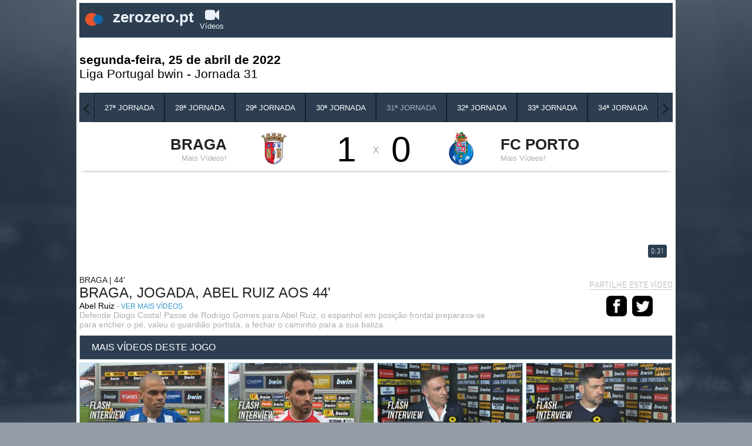

--- FILE ---
content_type: text/html; charset=UTF-8
request_url: https://zerozero.vsports.pt/vod/76422/m/9161/zero/3541cdd5554b1ece7ddb6339e6efaf70
body_size: 13064
content:
<!DOCTYPE html>
<html xmlns="http://www.w3.org/1999/xhtml" xmlns:og="http://ogp.me/ns#" xmlns:fb="http://www.facebook.com/2008/fbml">
<head>
	<meta name="viewport" content="width=device-width, initial-scale=1, maximum-scale=1">
	<meta http-equiv="Content-Type" content="text/html; charset=utf-8" />
		
	<!-- stringurl https://apism.vsports.pt/video-sec?zero&id=76422 --><!--https://apism.vsports.pt/vdo-pesquisa-sec?zero&gm=9161--><title>Braga X FC Porto - SC Braga, Jogada, Abel Ruiz, 44m</title>

	
	<meta property="fb:pages" content="679169712182282" />

	
<meta property="og:url" content="https://zerozero.vsports.pt/vod/76422/m/9161/zero/3541cdd5554b1ece7ddb6339e6efaf70" />
<meta property="og:type" content="website" />
<title>Braga X FC Porto - SC Braga, Jogada, Abel Ruiz, 44m</title>
<meta name="title" content="Braga X FC Porto - SC Braga, Jogada, Abel Ruiz, 44m" />
<meta property="og:title" content="Braga X FC Porto - SC Braga, Jogada, Abel Ruiz, 44m" />
<meta name="description" content="Defende Diogo Costa! Passe de Rodrigo Gomes para Abel Ruiz, o espanhol em posição frontal preparava-se para encher o pé, valeu o guardião portista, a fechar o caminho para a sua baliza." />
<meta property="og:description" content="Defende Diogo Costa! Passe de Rodrigo Gomes para Abel Ruiz, o espanhol em posição frontal preparava-se para encher o pé, valeu o guardião portista, a fechar o caminho para a sua baliza." />
<meta property="og:image" content="https://stc.vsports.pt/bigpic/liga/2122/MOqvO2sV3Gqb9Db6mQN8Q.jpg" />
<meta property="og:image:secure_url" content="https://stc.vsports.pt/bigpic/liga/2122/MOqvO2sV3Gqb9Db6mQN8Q.jpg" /> 
<link rel="image_src" href="https://stc.vsports.pt/bigpic/liga/2122/MOqvO2sV3Gqb9Db6mQN8Q.jpg" />

<meta name="twitter:card" content="summary_large_image" />
<meta name="twitter:site" content="@vsports_pt" />
<meta name="twitter:creator" content="@vsports_pt" />
<meta name="twitter:title" content="Braga X FC Porto - SC Braga, Jogada, Abel Ruiz, 44m" />
<meta name="twitter:description" content="Defende Diogo Costa! Passe de Rodrigo Gomes para Abel Ruiz, o espanhol em posição frontal preparava-se para encher o pé, valeu o guardião portista, a fechar o caminho para a sua baliza." />
<meta name="twitter:image" content="https://stc.vsports.pt/bigpic/liga/2122/MOqvO2sV3Gqb9Db6mQN8Q.jpg">
<meta name="keywords" content="v&#237;deos," />

	<style type="text/css">button.vjs-share-control.vjs-control.vjs-button {margin:0}</style> <!-- Retirar após correcção por parte da Brightcove do videojs-social.css -->
	<link rel="stylesheet" href="/video/css/zero.css" type="text/css" />
	        <link href="//vjs.zencdn.net/8.3.0/video-js.css" rel="stylesheet">
        <link href="//cdnjs.cloudflare.com/ajax/libs/videojs-contrib-ads/7.2.0/videojs.ads.min.css" rel="stylesheet">
        <link href="/video/css/videojs-ima/v2.1.0/videojs.ima.css" rel="stylesheet">
        <link href="//players.brightcove.net/videojs-social/4/videojs-social.css" rel="stylesheet">
		<script src="//ajax.googleapis.com/ajax/libs/jquery/1.10.2/jquery.min.js"></script>
	<link rel="stylesheet" href="https://cdnjs.cloudflare.com/ajax/libs/font-awesome/4.7.0/css/font-awesome.min.css">
<meta property="og:image" content="//www.vsports.pt/video/images/No_Image_share.png" />
<link rel="shortcut icon" href="https://www.zerozero.pt/favicon.ico">

<!-- script moment timezone -->
<script src="https://cdnjs.cloudflare.com/ajax/libs/moment.js/2.30.1/moment.min.js"></script>
<script src="https://cdnjs.cloudflare.com/ajax/libs/moment-timezone/0.5.13/moment-timezone-with-data.js"></script>
<!-- fim script moment timezone -->
	<!-- lozad -->
    <script src="https://cdn.jsdelivr.net/npm/lozad/dist/lozad.min.js"></script>

	<link rel="canonical" href="https://zerozero.vsports.pt/vod/76422/m/9161/zero/3541cdd5554b1ece7ddb6339e6efaf70" />
</head>
<body>
    <div class="social-header">
	<!--<a id="fb" href="//www.facebook.com/sharer.php?u=http://www.vsports.pt/vod/76422/m/9161/zero/3541cdd5554b1ece7ddb6339e6efaf70"><img src="/img/FacebookBW.png" width="35" /></a>
	<a id="tw" href="//twitter.com/intent/tweet?text=Braga+X+FC+Porto+-+SC+Braga%2C+Jogada%2C+Abel+Ruiz%2C+44m&amp;url=http://www.vsports.pt/vod/76422/m/9161/zero/3541cdd5554b1ece7ddb6339e6efaf70&amp;via=vsports_pt"><img src="/img/TwitterBW.png" width="35" /></a>-->
	<a id="fb" href="//www.facebook.com/sharer.php?u=http://abola.vsports.pt/vod/76422/m/9161/zero/3541cdd5554b1ece7ddb6339e6efaf70"><img src="/img/FacebookBW.png" width="35" /></a>
	<a id="tw" href="//twitter.com/vsports_pt"><img src="/img/TwitterBW.png" width="35" /></a>
</div>
	<div id="container" class="vs-landing">
	    <link href="/video/css/owl.theme.css" rel="stylesheet">
<link href="/video/css/owl.carousel.css" rel="stylesheet">
<style type="text/css">
#header .upMenu .logo-site a 
{
  text-decoration: none;
  color: inherit;
}
</style>
<div id="header">
  <div class="upMenu">
  <div class="logo-site"><a href="//www.zerozero.pt"><img src="/video/images/zz_logotype.png"> zerozero.pt</a></div>
  <div class="menu-site">
    <ul>
      <!--<li><a href="//www.zerozero.pt"><i class="fa fa-home"></i><br> In&#237;cio</a></li>-->
      <li><a href="//zerozero.vsports.pt" class="videos"><i class="fa fa-video-camera"></i><br> V&#237;deos</a></li>
    </ul>
   </div> 
</div>
    
    <div class="head game">
    <div class="title-cab" style="display: table;width: 100%;">
      <div style="float: left;width: 60%;">
        <div class="matchday"><strong>segunda-feira, 25 de abril de 2022</strong></div>
        <div class="matchday"><a href="/cmpt/1/22/zero/66e4bfe00d3bbf7ae1fbe491c86be28c">Liga Portugal bwin</a> - <a href="/mday/2138/zero/3c97481ee5938670d42f81dddab48b64">Jornada 31</a></div>
      </div>
    </div>
  </div>
    
    <div class="game-jorns">
    <div id="owl-jorns" class="owl-carousel">
                <div class="item" id="2108"><a href="/mday/2108/zero/63969bf7bd7d398f6f2da3699de671c9"><div>1ª Jornada</div></a></div>
                  <div class="item" id="2109"><a href="/mday/2109/zero/9d91796f8e5e7783e7ad739b0ef5561e"><div>2ª Jornada</div></a></div>
                  <div class="item" id="2110"><a href="/mday/2110/zero/085fe716b34ab68c3aab3e0f380f2ee3"><div>3ª Jornada</div></a></div>
                  <div class="item" id="2111"><a href="/mday/2111/zero/f7b6be964649949948afa4d1f6dc035e"><div>4ª Jornada</div></a></div>
                  <div class="item" id="2112"><a href="/mday/2112/zero/ec21f0487fffa4306d22609a35c85759"><div>5ª Jornada</div></a></div>
                  <div class="item" id="2113"><a href="/mday/2113/zero/fbcddc099a198037cb2533caceeb6dba"><div>6ª Jornada</div></a></div>
                  <div class="item" id="2114"><a href="/mday/2114/zero/4cfb611c7b612e93a2784e5c4722aafc"><div>7ª Jornada</div></a></div>
                  <div class="item" id="2115"><a href="/mday/2115/zero/3ea2c3c6988205d4d2a59eee58fcfa90"><div>8ª Jornada</div></a></div>
                  <div class="item" id="2116"><a href="/mday/2116/zero/1be5ce22114b1ec649f34fa8b1178b45"><div>9ª Jornada</div></a></div>
                  <div class="item" id="2117"><a href="/mday/2117/zero/360221cebda102727c3162a7d736d66d"><div>10ª Jornada</div></a></div>
                  <div class="item" id="2118"><a href="/mday/2118/zero/268b0c27610a3bdef0e9a64dbdf93338"><div>11ª Jornada</div></a></div>
                  <div class="item" id="2119"><a href="/mday/2119/zero/a954efb4732d5cdfc210dd6da9787467"><div>12ª Jornada</div></a></div>
                  <div class="item" id="2120"><a href="/mday/2120/zero/9f4aa268a8a172caab53495a9a5acbdc"><div>13ª Jornada</div></a></div>
                  <div class="item" id="2121"><a href="/mday/2121/zero/f73ecdb1a960ed2f0a0428909a96a483"><div>14ª Jornada</div></a></div>
                  <div class="item" id="2122"><a href="/mday/2122/zero/60320b62dc250053ecb513b0c953e979"><div>15ª Jornada</div></a></div>
                  <div class="item" id="2123"><a href="/mday/2123/zero/c55baeaa013f4192f9f3269914c53ef9"><div>16ª Jornada</div></a></div>
                  <div class="item" id="2124"><a href="/mday/2124/zero/87ffb1a183599300e56345508b947e10"><div>17ª Jornada</div></a></div>
                  <div class="item" id="2125"><a href="/mday/2125/zero/58b3fa17fd1a206a5a3443e7611cc0c6"><div>18ª Jornada</div></a></div>
                  <div class="item" id="2126"><a href="/mday/2126/zero/c0116f32a05c9492758ad7dfcb26bb28"><div>19ª Jornada</div></a></div>
                  <div class="item" id="2127"><a href="/mday/2127/zero/750a7c1d0350282ced9e1bd427c73bda"><div>20ª Jornada</div></a></div>
                  <div class="item" id="2128"><a href="/mday/2128/zero/267a8e246f8d6b0d9d11b199169951af"><div>21ª Jornada</div></a></div>
                  <div class="item" id="2129"><a href="/mday/2129/zero/226a0667f00de5cb9efe56fa8d679b67"><div>22ª Jornada</div></a></div>
                  <div class="item" id="2130"><a href="/mday/2130/zero/4fbf56c61e5a3b46a2fda1190ed5c61c"><div>23ª Jornada</div></a></div>
                  <div class="item" id="2131"><a href="/mday/2131/zero/f1600cc6788e2a40271fa81ef2d21645"><div>24ª Jornada</div></a></div>
                  <div class="item" id="2132"><a href="/mday/2132/zero/3efc25df03c845e9588e5f894963fb74"><div>25ª Jornada</div></a></div>
                  <div class="item" id="2133"><a href="/mday/2133/zero/c4db66e4e8f36ee139b776ee4b4bcac8"><div>26ª Jornada</div></a></div>
                  <div class="item" id="2134"><a href="/mday/2134/zero/d97f4efc28b1a4b341e45293198e0bd2"><div>27ª Jornada</div></a></div>
                  <div class="item" id="2135"><a href="/mday/2135/zero/4b7d43f7004022d6606d5344bb9c4523"><div>28ª Jornada</div></a></div>
                  <div class="item" id="2136"><a href="/mday/2136/zero/abcf6e4a14216d41ec374d5d2b83c610"><div>29ª Jornada</div></a></div>
                  <div class="item" id="2137"><a href="/mday/2137/zero/d5f42c9514bc1308209e3217da346a2e"><div>30ª Jornada</div></a></div>
                  <div class="item" id="2138"><a href="/mday/2138/zero/3c97481ee5938670d42f81dddab48b64"><div>31ª Jornada</div></a></div>
                  <div class="item" id="2139"><a href="/mday/2139/zero/d5237cdbb881972b99b9c0f98433c2ed"><div>32ª Jornada</div></a></div>
                  <div class="item" id="2140"><a href="/mday/2140/zero/5cbab52490f8cf1eacef99010196b849"><div>33ª Jornada</div></a></div>
                  <div class="item" id="2141"><a href="/mday/2141/zero/e03e7b87e059a227dd985642b0a08b02"><div>34ª Jornada</div></a></div>
            </div>
  </div>
  <div class="result"></div>

  <script src="/video/js/owl.carousel.js"></script>
  <script>
    $(document).ready(function() {
      var index;
      $("#owl-jorns").owlCarousel({
        pagination: true,
        navigation: true,
        navigationText: [
        "<img src='/video/images/chevron-left.png' width='20'>",
        "<img src='/video/images/chevron-right.png' width='20'>"
        ],
        items : 8,
        itemsDesktop : [1199,8],
        itemsDesktopSmall : [979,8],
        itemsMobile : [479,3],
        itemsTablet : [768,6],
        afterAction: function(elem){
          $("#2138").parent().addClass('synced');
          var items = $('.owl-wrapper div.owl-item');
          var lastItem = $('.owl-wrapper div.owl-item.synced');
          index = items.index(lastItem);
        }
      });

      $('.owl-item').on('click', function(){
          $('.owl-item.synced').removeClass('synced');
          $(this).addClass('synced');
      });
        
      var owl = $("#owl-jorns").data('owlCarousel');
      /* Saltar para a Jornada actual */
      owl.jumpTo(index);
    });
  </script>

  <div id="dmc-resumo">
    <table cellpadding="0" cellspacing="0" border="0" align="center">
      <tr>
        <td width="50%">
                      <a href="/team/4/zero/v67c23aef9bd1a67a9a98cdf0bbf3c3e9">
                    <table>
            <tr>
              <td align="right"><span class="team-name">Braga</span><br>
                  						<span class="team-plus">Mais V&#237;deos!</span>
                            </td>
            <td align="center"><img src="https://inductor-assets.vsports.pt/media/team/T0000008_ZDtTnOR.png" border="0" height="60" class="dmc-logotipos"></td>
            <td height="48" class="dmc-resul" align="center">1</td>
          </tr> 
          </table>
          </a>
        </td>
        <td class="team-cruz">x</td>
        <td width="50%">
                      <a href="/team/7/zero/v304b67d9fa6b8385a368478bd8be8b0d">
                    <table>
            <tr>
              <td height="48" class="dmc-resul" align="center">0</td>
            <td align="center"><img src="https://inductor-assets.vsports.pt/media/team/T0000013.png" border="0" height="60" class="dmc-logotipos"></td>
            <td><span class="team-name">FC Porto</span><br>
                						<span class="team-plus">Mais V&#237;deos!</span>
              </td>
          </tr>
        </table>  
        </a>  
        </td>
      </tr>
    </table>
  </div>
    <script type="text/javascript">
  jQuery(document).ready(function($) {  

    $('.btn').prop('disabled',true);
    $('.btn').addClass('disabled');

    var timer = null;
    jQuery("#keyword_small").keyup(function() {
      
      $('.btn').prop('disabled', this.value == "" ? true : false);
      $('.btn').removeClass('disabled');

      if(timer) {
        clearTimeout(timer);
      }
      timer = setTimeout(function() {
        var sc_keyword_small = jQuery("#keyword_small").val();
        var obj = jQuery(this);
        if(sc_keyword_small == '') {
          jQuery("#keyword_small").focus();
          $('.btn').addClass('disabled');
        }
      }, 500);
    });
  });
  function addParam() {
    var str = document.getElementById('keyword_small').value;
    var replaced = str.split(' ').join('+');
    var url = "//www.vsports.pt/video/search.php?qt=" + replaced;
    document.getElementById("fb_expand").setAttribute('action', url);
  }
  </script>
  <div class="searchBox">
    <form id="fb_expand" method="post" action="//www.vsports.pt/video/search">
      <input class="pesquisa" type="text" id="keyword_small" name="keyword_small" placeholder="pesquisar..."/>
      <input class="btn" type="submit" name="submitbutton" value="Pesquisa" onclick="addParam()"/>
    </form>
    <div id="results"></div>
  </div>
</div>
	    <div id="body" class="body game">
		    	<div id="middle" class="middle">
    		<div class="scroll-video">
									<video id="vdo-player" class="video-js vjs-fluid vjs-big-play">
						<p class="vjs-no-js">
						To view this video please enable JavaScript, and consider upgrading to a web browser that <a href="http://videojs.com/html5-video-support/" target="_blank">supports HTML5 video</a>
						</p>
					</video>
								<div id="dmc-icon-open"><a target="_blank" href="/vod/76422/m/9161/zero/3541cdd5554b1ece7ddb6339e6efaf70" style="visibility:hidden"><img src="/video/images/icon_video.png"/></a></div>
				<style type="text/css">
.beting_pub a.b
{
	display: table;
	position: relative;
	background-color: #e84e0e;
	font-family: 'Gotham Book';
	font-size: 0.6em;
	padding: 5px;
	color: #FFFFFF;
	border-top-right-radius: 5px;
	border-bottom-right-radius: 5px;
    bottom: 25px;
}	
@media only screen and (min-width : 768px) { 
	.beting_pub a.b
	{
		font-size: 0.9em;
	    bottom: 42px;
	}
}
@media only screen and (min-width: 320px) {
	.vs-landing .body .middle #time-logo div
	{
		font-size: 12px;
		bottom: 3px;
	}
}
@media only screen and (min-width : 768px) { 
	.vs-landing .body .middle #time-logo div
	{
		font-size: 14x;
		bottom: 10px;
	}	
}

</style>
	<style type="text/css">
	/* Embed Time and logo */
	#time-logo {
	    position: relative;
	}
	#time-logo div {
	    float: left;
	    position: absolute;
	    bottom: 3px;
	    right: 1%;
	    display: flex;
	    background: transparent;
	}
	#time-logo div div.left {
		width: 130px;
	}
	#time-logo div div.left img {
		width: 85px;
		padding: 3px;
		cursor: pointer;
	}
	#time-logo div div.right {
		width: inherit;
	    height: auto;
	    background: rgb(44, 62, 80);
	    border-radius: .25em;
	    background-size: 100%;
	    margin: auto;
	    border: 0;
	    padding: 5px;
	    font-size: 12px;
	}
	#time-logo div div.right span {
	    display: flex;
	    align-items: center;
	    /*color: #ffda00;*/
	}
	</style>
	<div id="time-logo">
		<div>
						<div class="right" id="time"><span>0:31</span></div>
		</div>
	</div>
<div class="beting_pub">
	<!-- Mobile -->
		<!-- Desktop -->
	<a class="b" href="https://wlstoiximan.adsrv.eacdn.com/PPC.ashx?btag=a_4405b_289c_&affid=1017&siteid=4423&adid=289&c=Float_ZeroZero&channelid=1&MediaID=610&m=13|13&g=https%3a%2f%2fwww.betano.pt%2flanding%2f308922%3fbtag%3da_4405b_289c_%5baid%5d%5baddurlparams%5d" target="_blank">Registe-se na Betano.pt e aproveite o Bónus de Boas-Vindas de 50% até 50 Euros</a>
	<div style="color: #e84e0f; font-size:0px;"><script type='text/javascript' src="https://wlstoiximan.adsrv.eacdn.com/S.ashx?btag=a_4423b_289c_&affid=1017&siteid=4423&adid=289&c=Float_ZeroZero" ></script></div>
	</div>
<div class="legend">
	<div class="legend-left">
					<div class="subtitle">Braga  |  44'</div>
				<div class="title">Braga, Jogada, Abel Ruiz aos 44'</div>
					<div class="player">Abel Ruiz									<a href="/plyr/24625/zero/v3f24eefc8616e3dd8a47c81d49441e8b" class="ver-mais"> - ver mais v&#237;deos</a>
							</div>
				<div class="desc">Defende Diogo Costa! Passe de Rodrigo Gomes para Abel Ruiz, o espanhol em posição frontal preparava-se para encher o pé, valeu o guardião portista, a fechar o caminho para a sua baliza.</div>
	</div>
	<div class="social-video legend-right">
		<div class="txt">Partilhe este vídeo</div>
		<a id="fb" href="//www.facebook.com/sharer.php?u=http://www.vsports.pt/vod/76422/m/9161/zero/3541cdd5554b1ece7ddb6339e6efaf70?utm_source=FB&utm_medium=SNET&utm_campaign=SHRVS&utm_content=zero"><img src="/video/images/iconmonstr-facebook-3-48.png" width="35" style="margin-right:5px;"></a>
		<a id="tw" href="//twitter.com/intent/tweet?text=Braga+X+FC+Porto+-+SC+Braga%2C+Jogada%2C+Abel+Ruiz%2C+44m&amp;url=http://www.vsports.pt/vod/76422/m/9161/zero/3541cdd5554b1ece7ddb6339e6efaf70?utm_source=TT&utm_medium=SNET&utm_campaign=SHRVS&utm_content=zero&amp;via=vsports_pt"><img src="/video/images/iconmonstr-twitter-3-48.png" width="35" style="margin-right:5px;"></a>
			
	</div>
</div>
<script type="text/javascript">
function hide_layers()
{
	$('.beting_pub').hide();
}
</script>				</div>	
    	</div>
		<style type="text/css">
.container-pub-all {
	height: auto !important; 
	padding-top: 5px;
	padding-bottom: 5px;
	width: 100% !important;
	text-align: center !important;
	margin-right: 0px !important;
}
</style>
<div class="bottom">
	<!--<div class="fb-comments" data-href="https://zerozero.vsports.pt/vod/76422/m/9161/zero/3541cdd5554b1ece7ddb6339e6efaf70" data-numposts="5" data-colorscheme="light" data-width="100%" order_by="reverse_time"></div>-->
			<div class="more-videos">
			<div class="header-more">Mais v&#237;deos deste jogo <!--<span class="arrow"><img src="../img/rise-arrow.png" width="30"/></span>--></div>
			<ul class="videovim avivideo" style="width: 100%; display: block;" id="game-li">
											<li ><a class="videoThumbvim currentvideo" title="Pepe: "O árbitro veio condicionado"" href="/vod/76439/m/9161/zero/7006d81cd50ac5551db05705a89da4f6"><div class="game-image"><img class="lozad" width="100" height="75" alt="Pepe: "O árbitro veio condicionado"" data-src="https://stc.vsports.pt/pic/liga/2122/SxYPsgIEzwtqfxTStA4jK.jpg"><div id="time-logo-li"><div><span>3:19</span></div></div></div><div class="game-resume"><div class="vimtitle">Pepe: "O árbitro veio condicionado"</div> <div class="vimtext">O central do FC Porto não gostou da arbitragem de Hugo Miguel no jogo e disse que este resultado não vai afetar a equipa azul e branca.</div></div></a></li>
							<!-- Publicidade -->
												<!-- fim da publicidade -->
											<li ><a class="videoThumbvim currentvideo" title="Ricardo Horta: "A vitória assenta-nos muito bem"" href="/vod/76438/m/9161/zero/9e65d9d75cb8003704459a5cd8e91f86"><div class="game-image"><img class="lozad" width="100" height="75" alt="Ricardo Horta: "A vitória assenta-nos muito bem"" data-src="https://stc.vsports.pt/pic/liga/2122/CkGfEdGSVRnVMt0rNmgf7.jpg"><div id="time-logo-li"><div><span>2:26</span></div></div></div><div class="game-resume"><div class="vimtitle">Ricardo Horta: "A vitória assenta-nos muito bem"</div> <div class="vimtext">Autor do golo da vitória bracarense frente ao FC Porto, Ricardo Horta mostrou-se satisfeito pelo triunfo da sua equipa, que tenta sempre jogar para ganhar. Quanto ao regresso aos golos, o capitão dos minhotos terminou por dizer que o importante é ajudar o SC Braga a vencer.</div></div></a></li>
							<!-- Publicidade -->
												<!-- fim da publicidade -->
											<li ><a class="videoThumbvim currentvideo" title="Carlos Carvalhal: "É muito difícil bater este FC Porto"" href="/vod/76436/m/9161/zero/2c8549a36f56cac5add006901a46de67"><div class="game-image"><img class="lozad" width="100" height="75" alt="Carlos Carvalhal: "É muito difícil bater este FC Porto"" data-src="https://stc.vsports.pt/pic/liga/2122/n5NfQaZwXWUeUSHPzRxXi.jpg"><div id="time-logo-li"><div><span>6:46</span></div></div></div><div class="game-resume"><div class="vimtitle">Carlos Carvalhal: "É muito difícil bater este FC Porto"</div> <div class="vimtext">O treinador do SC Braga começou a sua intervenção por dar os parabéns aos seus jogadores e explicou que é muito complicado vencer a equipa de Sérgio Conceição. Carlos Carvalhal revelou ainda que construir uma equipa demora muito tempo.</div></div></a></li>
							<!-- Publicidade -->
												<!-- fim da publicidade -->
											<li ><a class="videoThumbvim currentvideo" title="Sérgio Conceição: "Metem um árbitro que não tem qualidade"" href="/vod/76434/m/9161/zero/d58f285acb513d52ddbc90b4b2aec1e7"><div class="game-image"><img class="lozad" width="100" height="75" alt="Sérgio Conceição: "Metem um árbitro que não tem qualidade"" data-src="https://stc.vsports.pt/pic/liga/2122/zHNWStbupBfSe73gSniNs.jpg"><div id="time-logo-li"><div><span>5:32</span></div></div></div><div class="game-resume"><div class="vimtitle">Sérgio Conceição: "Metem um árbitro que não tem qualidade"</div> <div class="vimtext">O treinador portista lamentou a falta de eficácia ofensiva da sua equipa, mas disse que também houve lances mal ajuizados pela equipa de arbitragem. No seu entender Hugo Miguel tem errado sempre contra a sua equipa.</div></div></a></li>
							<!-- Publicidade -->
													<li class="container-pub-all">
																<div class="container-mrec">
									<div data-pub="appNexus" data-pub-siteid="SPORTINVEST_Zerozero" data-pub-pageid="ARTICLE_ROS" data-pub-formatid="Leaderboard" data-pub-target="cpid=desporto;category=zerozero;subcategory=match;"></div>
								</div>
									
							</li>
												<!-- fim da publicidade -->
											<li ><a class="videoThumbvim currentvideo" title="Liga Portugal bwin (31ªJ): Resumo Flash Braga 1-0 FC Porto" href="/vod/76429/m/9161/zero/6b71605e52bce4dfaea86c6fe0da95b8"><div class="game-image"><img class="lozad" width="100" height="75" alt="Liga Portugal bwin (31ªJ): Resumo Flash Braga 1-0 FC Porto" data-src="https://stc.vsports.pt/pic/liga/2122/n8NLzs7MkXkynlveDRDJw.jpg"><div id="time-logo-li"><div><span>0:54</span></div></div></div><div class="game-resume"><div class="vimtitle">Liga Portugal bwin (31ªJ): Resumo Flash Braga 1-0 FC Porto</div> <div class="vimtext">Termina a partida! O SC Braga venceu por 1-0 o FC Porto, em jogo da 31.ª jornada da Liga Bwin. Ricardo Horta marcou o único golo do encontro.</div></div></a></li>
							<!-- Publicidade -->
												<!-- fim da publicidade -->
											<li ><a class="videoThumbvim currentvideo" title="SC Braga x FC Porto: Incidências após apito final" href="/vod/76431/m/9161/zero/ca058d2bf458cd928b3e685ff88cf107"><div class="game-image"><img class="lozad" width="100" height="75" alt="SC Braga x FC Porto: Incidências após apito final" data-src="https://stc.vsports.pt/pic/liga/2122/GAy4VQdIgo1CpwP6Py95H.jpg"><div id="time-logo-li"><div><span>1:22</span></div></div></div><div class="game-resume"><div class="vimtitle">SC Braga x FC Porto: Incidências após apito final</div> <div class="vimtext">Sérgio Conceição no final do jogo em conversa com a equipa de arbitragem, Luís Gonçalves foi expulso.</div></div></a></li>
							<!-- Publicidade -->
												<!-- fim da publicidade -->
											<li ><a class="videoThumbvim currentvideo" title="Braga, Jogada, Vitinha aos 90'+4'" href="/vod/76428/m/9161/zero/d731152bd54de19c8b8d4fd261d85a4d"><div class="game-image"><img class="lozad" width="100" height="75" alt="Braga, Jogada, Vitinha aos 90'+4'" data-src="https://stc.vsports.pt/pic/liga/2122/WcY9rMoGV8bipGMfSvpEB.jpg"><div id="time-logo-li"><div><span>0:13</span></div></div></div><div class="game-resume"><div class="vimtitle">Braga, Jogada, Vitinha aos 90'+4'</div> <div class="vimtext">SC Braga perto do 2-0! Vitinha num primeiro momento ganha a Diogo Costa, tenta cruzar mas o guarda-redes portista corta, tinha Rodrigo Gomes no coração da área pronto para finalizar.</div></div></a></li>
							<!-- Publicidade -->
												<!-- fim da publicidade -->
											<li ><a class="videoThumbvim currentvideo" title="FC Porto, Jogada, Otávio aos 90'+3'" href="/vod/76427/m/9161/zero/cb9bc02b5e3d5e5275da77e4e1040fcf"><div class="game-image"><img class="lozad" width="100" height="75" alt="FC Porto, Jogada, Otávio aos 90'+3'" data-src="https://stc.vsports.pt/pic/liga/2122/ROFVNOLBRuJ7nzRkmexpT.jpg"><div id="time-logo-li"><div><span>0:35</span></div></div></div><div class="game-resume"><div class="vimtitle">FC Porto, Jogada, Otávio aos 90'+3'</div> <div class="vimtext">Por cima! Mehdi Taremi ganha junto à linha de fundo e deixa para Francisco Conceição assistir Otávio, este enche o pé mas o remate sai para fora.</div></div></a></li>
							<!-- Publicidade -->
													<li class="container-pub-all">
																<div class="container-mrec">
									<div data-pub="appNexus" data-pub-siteid="SPORTINVEST_Zerozero" data-pub-pageid="ARTICLE_ROS" data-pub-formatid="Leaderboard" data-pub-target="cpid=desporto;category=zerozero;subcategory=match;"></div>
								</div>
									
							</li>
												<!-- fim da publicidade -->
											<li ><a class="videoThumbvim currentvideo" title="FC Porto, Jogada, Galeno aos 79'" href="/vod/76426/m/9161/zero/090555d63633cd66b25d5eeb42827ab5"><div class="game-image"><img class="lozad" width="100" height="75" alt="FC Porto, Jogada, Galeno aos 79'" data-src="https://stc.vsports.pt/pic/liga/2122/qUwfuCrX9JNvIIpmBI98G.jpg"><div id="time-logo-li"><div><span>0:38</span></div></div></div><div class="game-resume"><div class="vimtitle">FC Porto, Jogada, Galeno aos 79'</div> <div class="vimtext">Jogada de insistência do FC Porto, com a bola a sofrer muitos desvios, acaba por ser Galeno a armar o remate, atirou por cima!</div></div></a></li>
							<!-- Publicidade -->
												<!-- fim da publicidade -->
											<li ><a class="videoThumbvim currentvideo" title="GOLO! Braga, Ricardo Horta aos 54', Braga 1-0 FC Porto" href="/vod/76425/m/9161/zero/e74f896c5e0d999883163d4f56c2eae3"><div class="game-image"><img class="lozad" width="100" height="75" alt="GOLO! Braga, Ricardo Horta aos 54', Braga 1-0 FC Porto" data-src="https://stc.vsports.pt/pic/liga/2122/2Wq9WrLpdHfvtb3Guwso8.jpg"><div id="time-logo-li"><div><span>0:54</span></div></div></div><div class="game-resume"><div class="vimtitle">GOLO! Braga, Ricardo Horta aos 54', Braga 1-0 FC Porto</div> <div class="vimtext">Passe de Al Musrati a lançar Abel Ruiz, o espanhol cruza para o segundo poste onde aparece Ricardo Horta a finalizar.</div></div></a></li>
							<!-- Publicidade -->
												<!-- fim da publicidade -->
											<li ><a class="videoThumbvim currentvideo" title="FC Porto, Jogada, Pepê aos 52'" href="/vod/76424/m/9161/zero/b9aec1bd8d37a5b25f429cecdea56a1d"><div class="game-image"><img class="lozad" width="100" height="75" alt="FC Porto, Jogada, Pepê aos 52'" data-src="https://stc.vsports.pt/pic/liga/2122/dmkMHQ2gpgymfNXcWkF6G.jpg"><div id="time-logo-li"><div><span>0:40</span></div></div></div><div class="game-resume"><div class="vimtitle">FC Porto, Jogada, Pepê aos 52'</div> <div class="vimtext">Defende Matheus! Canto de Vitinha, Abel Ruiz corta ao primeiro poste, a bola sobra para Pepê que remata com intenção, valeu a defesa apertada do guardião da casa.</div></div></a></li>
							<!-- Publicidade -->
												<!-- fim da publicidade -->
											<li ><a class="videoThumbvim currentvideo" title="FC Porto, Caso, Mehdi Taremi aos 45'" href="/vod/76423/m/9161/zero/4cd59c217c4ae714c011d26a445f3539"><div class="game-image"><img class="lozad" width="100" height="75" alt="FC Porto, Caso, Mehdi Taremi aos 45'" data-src="https://stc.vsports.pt/pic/liga/2122/k0SSD9s3svbLPwOpIu3wt.jpg"><div id="time-logo-li"><div><span>0:43</span></div></div></div><div class="game-resume"><div class="vimtitle">FC Porto, Caso, Mehdi Taremi aos 45'</div> <div class="vimtext">Lance entre Mehdi Taremi e Yan Couto, Hugo Miguel manda seguir.</div></div></a></li>
							<!-- Publicidade -->
													<li class="container-pub-all">
																<div class="container-mrec">
									<div data-pub="appNexus" data-pub-siteid="SPORTINVEST_Zerozero" data-pub-pageid="ARTICLE_ROS" data-pub-formatid="Leaderboard" data-pub-target="cpid=desporto;category=zerozero;subcategory=match;"></div>
								</div>
									
							</li>
												<!-- fim da publicidade -->
											<li class="active"><a class="videoThumbvim currentvideo" title="Braga, Jogada, Abel Ruiz aos 44'" href="/vod/76422/m/9161/zero/3541cdd5554b1ece7ddb6339e6efaf70"><div class="game-image"><img class="lozad" width="100" height="75" alt="Braga, Jogada, Abel Ruiz aos 44'" data-src="https://stc.vsports.pt/pic/liga/2122/MOqvO2sV3Gqb9Db6mQN8Q.jpg"><div id="time-logo-li"><div><span>0:31</span></div></div></div><div class="game-resume"><div class="vimtitle">Braga, Jogada, Abel Ruiz aos 44'</div> <div class="vimtext">Defende Diogo Costa! Passe de Rodrigo Gomes para Abel Ruiz, o espanhol em posição frontal preparava-se para encher o pé, valeu o guardião portista, a fechar o caminho para a sua baliza.</div></div></a></li>
							<!-- Publicidade -->
												<!-- fim da publicidade -->
											<li ><a class="videoThumbvim currentvideo" title="FC Porto, Jogada, Otávio aos 43'" href="/vod/76421/m/9161/zero/5c5a2d131233530a30e284bafc420033"><div class="game-image"><img class="lozad" width="100" height="75" alt="FC Porto, Jogada, Otávio aos 43'" data-src="https://stc.vsports.pt/pic/liga/2122/ssKEIp0PrgczgKbwEGHC9.jpg"><div id="time-logo-li"><div><span>0:27</span></div></div></div><div class="game-resume"><div class="vimtitle">FC Porto, Jogada, Otávio aos 43'</div> <div class="vimtext">Otávio ainda cabeceia após cruzamento de Zaidu, já quase sem ângulo, atirou por cima.</div></div></a></li>
							<!-- Publicidade -->
												<!-- fim da publicidade -->
											<li ><a class="videoThumbvim currentvideo" title="Braga, Jogada, Ricardo Horta aos 41'" href="/vod/76420/m/9161/zero/19179239b9df8a7e3e3d1dc7293c0c76"><div class="game-image"><img class="lozad" width="100" height="75" alt="Braga, Jogada, Ricardo Horta aos 41'" data-src="https://stc.vsports.pt/pic/liga/2122/9Of64z2C5Zwh83dhpOdjt.jpg"><div id="time-logo-li"><div><span>0:34</span></div></div></div><div class="game-resume"><div class="vimtitle">Braga, Jogada, Ricardo Horta aos 41'</div> <div class="vimtext">Ricardo Horta! Remate de primeira do capitão dos minhotos, acertou na trave!</div></div></a></li>
							<!-- Publicidade -->
												<!-- fim da publicidade -->
											<li ><a class="videoThumbvim currentvideo" title="Braga, Caso, André Horta aos 35'" href="/vod/76419/m/9161/zero/0e48ad374ec7becd423f86758606dae0"><div class="game-image"><img class="lozad" width="100" height="75" alt="Braga, Caso, André Horta aos 35'" data-src="https://stc.vsports.pt/pic/liga/2122/KkaOZ9KQjXwPaE0HQOXb0.jpg"><div id="time-logo-li"><div><span>0:20</span></div></div></div><div class="game-resume"><div class="vimtitle">Braga, Caso, André Horta aos 35'</div> <div class="vimtext">André Horta desarmado à entrada da área, Grujic a recuperar a posse bola.</div></div></a></li>
							<!-- Publicidade -->
													<li class="container-pub-all">
																<div class="container-mrec">
									<div data-pub="appNexus" data-pub-siteid="SPORTINVEST_Zerozero" data-pub-pageid="ARTICLE_ROS" data-pub-formatid="Leaderboard" data-pub-target="cpid=desporto;category=zerozero;subcategory=match;"></div>
								</div>
									
							</li>
												<!-- fim da publicidade -->
											<li ><a class="videoThumbvim currentvideo" title="Braga, Jogada, Castro aos 26'" href="/vod/76418/m/9161/zero/2d440bd7b9277f4a7dde04fc4564c779"><div class="game-image"><img class="lozad" width="100" height="75" alt="Braga, Jogada, Castro aos 26'" data-src="https://stc.vsports.pt/pic/liga/2122/Fu0oDaFCyduMHA35oV57X.jpg"><div id="time-logo-li"><div><span>0:43</span></div></div></div><div class="game-resume"><div class="vimtitle">Braga, Jogada, Castro aos 26'</div> <div class="vimtext">Castro ao segundo poste tentou desviar o cruzamento de Ricardo Horta, mas já chegou atrasado ao lance e acabou por atirar para fora.</div></div></a></li>
							<!-- Publicidade -->
												<!-- fim da publicidade -->
											<li ><a class="videoThumbvim currentvideo" title="FC Porto, Jogada, Evanilson aos 25'" href="/vod/76417/m/9161/zero/7d2a88356b042cc4c9306f076c818d59"><div class="game-image"><img class="lozad" width="100" height="75" alt="FC Porto, Jogada, Evanilson aos 25'" data-src="https://stc.vsports.pt/pic/liga/2122/vxXPLvV8cSJ7NzV3NZFrV.jpg"><div id="time-logo-li"><div><span>0:28</span></div></div></div><div class="game-resume"><div class="vimtitle">FC Porto, Jogada, Evanilson aos 25'</div> <div class="vimtext">Paulo Oliveira quase traía Matheus! O defesa minhoto tentava afastar o cruzamento de Evanilson e acaba por obrigar o seu guarda-redes a tirar para canto, a bola ainda foi ao ferro!</div></div></a></li>
							<!-- Publicidade -->
												<!-- fim da publicidade -->
											<li ><a class="videoThumbvim currentvideo" title="Braga, Jogada, André Horta aos 13'" href="/vod/76416/m/9161/zero/7b315dd1302fa4c461dff0f928a3e81d"><div class="game-image"><img class="lozad" width="100" height="75" alt="Braga, Jogada, André Horta aos 13'" data-src="https://stc.vsports.pt/pic/liga/2122/g1uKPuM2YrEGchV6rZJm1.jpg"><div id="time-logo-li"><div><span>0:20</span></div></div></div><div class="game-resume"><div class="vimtitle">Braga, Jogada, André Horta aos 13'</div> <div class="vimtext">Remate de André Horta de fora da área, defesa atenta de Diogo Costa.</div></div></a></li>
							<!-- Publicidade -->
												<!-- fim da publicidade -->
											<li ><a class="videoThumbvim currentvideo" title="Braga, Caso, Al Musrati aos 5'" href="/vod/76415/m/9161/zero/6a064a673cb158a366aaf9d53244b977"><div class="game-image"><img class="lozad" width="100" height="75" alt="Braga, Caso, Al Musrati aos 5'" data-src="https://stc.vsports.pt/pic/liga/2122/iaLTkqYp02889k6C6gjhb.jpg"><div id="time-logo-li"><div><span>0:38</span></div></div></div><div class="game-resume"><div class="vimtitle">Braga, Caso, Al Musrati aos 5'</div> <div class="vimtext">Canto a favor do FC Porto, Al Musrati afasta, Hugo Miguel indica que não há nada e manda seguir.</div></div></a></li>
							<!-- Publicidade -->
													<li class="container-pub-all">
																<div class="container-mrec">
									<div data-pub="appNexus" data-pub-siteid="SPORTINVEST_Zerozero" data-pub-pageid="ARTICLE_ROS" data-pub-formatid="Leaderboard" data-pub-target="cpid=desporto;category=zerozero;subcategory=match;"></div>
								</div>
									
							</li>
												<!-- fim da publicidade -->
											<li ><a class="videoThumbvim currentvideo" title="FC Porto, Caso, Evanilson aos 3'" href="/vod/76414/m/9161/zero/0252647124d2e7b43f18b535f9b8a69a"><div class="game-image"><img class="lozad" width="100" height="75" alt="FC Porto, Caso, Evanilson aos 3'" data-src="https://stc.vsports.pt/pic/liga/2122/2c96qHyN36SEF8POJUxiT.jpg"><div id="time-logo-li"><div><span>0:50</span></div></div></div><div class="game-resume"><div class="vimtitle">FC Porto, Caso, Evanilson aos 3'</div> <div class="vimtext">Corta Paulo Oliveira! Jogada rápida do ataque portista, Vitinha lança Evanilson, Matheus a fazer a mancha mas a bola ressalta para a zona onde aparecia Mehdi Taremi, valeu o defesa da equipa minhota, a tirar para canto.</div></div></a></li>
							<!-- Publicidade -->
												<!-- fim da publicidade -->
											<li ><a class="videoThumbvim currentvideo" title="SC Braga - FC Porto: Confere aqui a constituição das equipas!" href="/vod/76413/m/9161/zero/4d90ab0547e7af28d124be3c01352986"><div class="game-image"><img class="lozad" width="100" height="75" alt="SC Braga - FC Porto: Confere aqui a constituição das equipas!" data-src="https://stc.vsports.pt/pic/liga/2122/PWWqgfXQFAXAxUPsM78FR.jpg"><div id="time-logo-li"><div><span>0:12</span></div></div></div><div class="game-resume"><div class="vimtitle">SC Braga - FC Porto: Confere aqui a constituição das equipas!</div> <div class="vimtext">Confira aqui as equipas iniciais!</div></div></a></li>
							<!-- Publicidade -->
												<!-- fim da publicidade -->
							</ul>	
		</div>
		<script>(function(d, s, id) {
			  var js, fjs = d.getElementsByTagName(s)[0];
			  if (d.getElementById(id)) return;
			  js = d.createElement(s); js.id = id;
			  js.src = "//connect.facebook.net/pt_PT/sdk.js#xfbml=1&version=v2.5";
			  fjs.parentNode.insertBefore(js, fjs);
			}(document, 'script', 'facebook-jssdk'));
	</script>
	<script src="//js.sapo.pt/Projects/CPU/latest/lazypub.min.js" id="SAPO-CPU" data-schain="1011"  data-dfp-id="96578895"></script>
</div>	    </div>
	    <div id="footer" class="footer">
	<div class="footer-link"><div class="link-footer"><a href="#" target="_top"></a></div></div>
	<div class="fotter-line"></div>
</div>
	<script type="text/javascript">
	// Eventos GA
	$('#google_social').click(function () {
		gtag('event', 'PageClick', {'event_category': 'PC_Social', 'event_label': 'Google Play'});
	});
	$('#app_social').click(function () {
		gtag('event', 'PageClick', {'event_category': 'PC_Social', 'event_label': 'App Store'});
	});
	</script>
<script>
    function partner_ga(partner, action, category, label, dims) {
        if(typeof gtag !== 'function') {
            window.dataLayer = window.dataLayer || [];
            function gtag(){dataLayer.push(arguments);}
            gtag('js', new Date());
        } 

        switch (action){
            case 'pageview':
                gtag('config', 'G-JF692HLP74');
                break;
        }
    }; partner_ga('zero', 'pageview');
</script>


<!-- Matomo 
<script type="text/javascript">
  var _paq = window._paq = window._paq || [];
  _paq.push(["setDocumentTitle", document.domain + "/" + document.title]);
  _paq.push(['trackPageView']);
  _paq.push(['enableLinkTracking']);
  (function() {
    var u="//analytics.vsports.pt/";
    _paq.push(['setTrackerUrl', u+'matomo.php']);
    _paq.push(['setSiteId', '1']);
    var d=document, g=d.createElement('script'), s=d.getElementsByTagName('script')[0];
    g.type='text/javascript'; g.async=true; g.src=u+'matomo.js'; s.parentNode.insertBefore(g,s);
  })();
</script>
<noscript><p><img src="//analytics.vsports.pt/matomo.php?idsite=1&amp;rec=1" style="border:0;" alt="" /></p></noscript>
 End Matomo Code -->


<!-- Quantcast Tag Cleaner-->
<script type="text/javascript">
const getCookie = (name) => {
  return document.cookie.split(';').some(c => {
    return c.trim().startsWith(name + '=');
  });
}
const deleteCookie = (name, path, domain) => {
  if (getCookie(name)) {
    document.cookie = name + "=" +
      ((path) ? ";path=" + path : "") +
      ((domain) ? ";domain=" + domain : "") +
      ";expires=Thu, 01 Jan 1970 00:00:01 GMT";
  }
}
deleteCookie('euconsent-v2', '/', '.' + window.location.hostname);
deleteCookie('euconsent-v2', '/', '.videos.sapo.pt');

</script>

<!-- End Quantcast tag -->    <style>
        .qc-cmp-button {
          background-color: #cd6121 !important;
          border-color: #cd6121 !important;
        }
        .qc-cmp-button:hover {
          background-color: transparent !important;
          border-color: #cd6121 !important;
          color: #cd6121 !important;
        }
        .qc-cmp-alt-action,
        .qc-cmp-link {
          color: #cd6121 !important;
        }
        .qc-cmp-button {
          color: #FFFFFF !important;
        }
        .qc-cmp-button.qc-cmp-secondary-button {
          color: #cd6121 !important;
        }
        .qc-cmp-button.qc-cmp-button.qc-cmp-secondary-button:hover {
          color:#ffffff !important;
        }
        .qc-cmp-button.qc-cmp-secondary-button {
          border-color: #cd6121 !important;
          background-color: transparent !important;
        }
        .qc-cmp-button.qc-cmp-secondary-button:hover {
          background-color: #cd6121 !important;
        }
        .qc-cmp-ui,
        .qc-cmp-ui .qc-cmp-main-messaging,
        .qc-cmp-ui .qc-cmp-messaging,
        .qc-cmp-ui .qc-cmp-beta-messaging,
        .qc-cmp-ui .qc-cmp-title,
        .qc-cmp-ui .qc-cmp-sub-title,
        .qc-cmp-ui .qc-cmp-purpose-info,
        .qc-cmp-ui .qc-cmp-table,
        .qc-cmp-ui .qc-cmp-table-header,
        .qc-cmp-ui .qc-cmp-vendor-list,
        .qc-cmp-ui .qc-cmp-vendor-list-title {
            color: #707070 !important;
        }
        .qc-cmp-ui a,
        .qc-cmp-ui .qc-cmp-alt-action {
          color: #cd6121 !important;
        }
        .qc-cmp-ui {
            background-color: #FFFFFF !important;
        }
        .qc-cmp-publisher-purposes-table .qc-cmp-table-header {
          background-color: #fafafa !important;
        }
        .qc-cmp-publisher-purposes-table .qc-cmp-table-row {
          background-color: #ffffff !important;
        }
        .qc-cmp-small-toggle.qc-cmp-toggle-on,
        .qc-cmp-toggle.qc-cmp-toggle-on {
            background-color: #cd6121 !important;
            border-color: #cd6121 !important;
        }
        .qc-cmp-toggle-status
        {
        	color: #cd6121 !important;	
        }
        .qc-cmp-scrolling-section
        {
        	border: 1px solid #7070705c;
        }
        .qc-cmp-toggle-off
        {
        	background-color: #707070;
        }
        .qc-cmp-persistent-link {
			display: none !important;
		}
		@media only screen and (min-width: 320px){
			.qc-cmp-ui-content
			{
                margin-top: 43px;
                margin-bottom: 100px;
				padding: 20px;
			}
			.qc-cmp-publisher-logo
			{
				max-width: 120px;
			}
		}
    </style>	</div>

			<!-- VideoJS 6 -->
		<script src="//vjs.zencdn.net/8.3.0/video.js"></script>
		<script src="//cdnjs.cloudflare.com/ajax/libs/videojs-contrib-ads/7.2.0/videojs.ads.min.js"></script>
		<script src="//imasdk.googleapis.com/js/sdkloader/ima3.js"></script>
		<script src="/video/js/videojs-ima/v2.1.0/videojs.ima.js"></script>
		<script src="//players.brightcove.net/videojs-social/4/videojs-social.min.js"></script>	
					<script src="/video/js/videojs/pt.js"></script>
				<script src="/video/js/adsense.js"></script>	
		<script src="/video/js/videojs-vsports.min.js"></script>	
	
	<script async src="https://www.googletagmanager.com/gtag/js?id=G-JF692HLP74"></script>
	<script type="text/javascript">var ga_event_category = 'Landing', autostart = false;</script>
		<script type="text/javascript">
		var url_api="https://apism.vsports.pt/",doLogPlay=true,data={};data.comp='liga',data.tp="jogada",data.eqs=[{"id":"4","id_st":"51","abbrv":"SCB","name":"Braga","emblem":"https:\/\/inductor-assets.vsports.pt\/media\/team\/T0000008_ZDtTnOR.png","home_kit":"https:\/\/imagessd.vsports.pt\/3\/kits\/51.png"},{"id":"7","id_st":"47","abbrv":"FCP","name":"FC Porto","emblem":"https:\/\/inductor-assets.vsports.pt\/media\/team\/T0000013.png","home_kit":"https:\/\/imagessd.vsports.pt\/3\/kits\/47.png"}],data.matchid=9161;var ga_tracker='G-JF692HLP74',ga_tracker_vs=false;if(ga_tracker&&"function"!=typeof gtag){function gtag(){dataLayer.push(arguments)}window.dataLayer=window.dataLayer||[],gtag("js",new Date),gtag("config",ga_tracker)}function embed_set_analytics_event(e,a,t){var o={dimension_competition:t.comp};o.event_label=a,o.event_category=ga_event_category,void 0!==t.eqs&&null!==t.eqs&&void 0!==t.eqs[0]&&(o.dimension_home_team=t.eqs[0].abbrv),void 0!==t.eqs&&null!==t.eqs&&void 0!==t.eqs[1]&&(o.dimension_away_team=t.eqs[1].abbrv),o.dimension_video_type="outro",t.tp&&""!=t.tp?o.dimension_video_type=t.tp:1==t.gl?o.dimension_video_type="golo":void 0!==t.minuto&&parseInt(t.minuto)>0&&120>parseInt(t.minuto)&&(o.dimension_video_type="jogada"),o.dimension_match_id=t.matchid,gtag("event",e,o),"function"==typeof partner_ga&&partner_ga("zero",e,ga_event_category,a,o)}function set_video_view(e){$.get(url_api+"vdo-view?zero&id="+e)}function getFileLabel(e){var a=RegExp(/(\/\w+\/mov\/|\/\w+\.mp4)/i).exec(e);return a&&a[0]?a[0].substring(1):null}function openSocialWindow(e,a){var t="PC_Social";switch(gtag("event","PageClick",{event_category:t="Mobile_Social",event_label:a}),e){case"facebook":window.open("//www.facebook.com/sharer.php?u="+encodeURIComponent("https://zerozero.vsports.pt/vod/76422/m/9161/zero/3541cdd5554b1ece7ddb6339e6efaf70?utm_source=FB&utm_medium=SNET&utm_campaign=SHRVS&utm_content=zero")+"&t="+encodeURIComponent("Braga X FC Porto - SC Braga, Jogada, Abel Ruiz, 44m"),"sharer","toolbar=0,status=0,width=700,height=500");break;case"twitter":window.open("//twitter.com/intent/tweet?text="+encodeURIComponent("Braga X FC Porto - SC Braga, Jogada, Abel Ruiz, 44m")+"&url="+encodeURIComponent("https://zerozero.vsports.pt/vod/76422/m/9161/zero/3541cdd5554b1ece7ddb6339e6efaf70?utm_source=TT&utm_medium=SNET&utm_campaign=SHRVS&utm_content=zero")+"&via=vsports_pt","sharer","toolbar=0,status=0,width=700,height=500");break;case"whatsapp":window.location="whatsapp://send?text=Braga+X+FC+Porto+-+SC+Braga%2C+Jogada%2C+Abel+Ruiz%2C+44m https://zerozero.vsports.pt/vod/76422/m/9161/zero/3541cdd5554b1ece7ddb6339e6efaf70"+encodeURIComponent("?utm_source=WA&utm_medium=SNET&utm_campaign=SHRVS&utm_content=zero")}}$("#vdo-player").bind("contextmenu",function(){return!1}),function(e){e(".social-header-menu #fb, .social-header #fb, .social-video #fb").click(function(e){e.preventDefault(),openSocialWindow("facebook","Facebook Share")}),e(".social-header-menu #tw, .social-header #tw, .social-video #tw").click(function(e){e.preventDefault(),openSocialWindow("twitter","Twitter Share")}),e(".social-header-menu #wa, .social-header #wa, .social-video #wa").click(function(e){e.preventDefault(),openSocialWindow("whatsapp","WhatsApp Share")})}(jQuery);
	</script>
			<script type="text/javascript">
			var vast_tag = "https://pubads.g.doubleclick.net/gampad/ads?iu=/125049332,96578895/SPORTINVEST_REDE/zerozero.pt&description_url=https://zerozero.vsports.pt/vod/76422/m/9161/zero/3541cdd5554b1ece7ddb6339e6efaf70&tfcd=0&npa=0&sz=1x1%7C400x300%7C640x360%7C640x480&gdfp_req=1&output=vast&unviewed_position_start=1&env=vp&impl=s&correlator=&plcmt=1&vid_d=31";
			const tagsMapping={6:"sporting_cp",7:"fcporto",15:"sl_benfica"};let tags=[];if("goal"===data.tp&&tags.push("golo"),data.eqs&&data.eqs.length>0){let t=data.eqs.filter(t=>tagsMapping[t.id]).map(t=>tagsMapping[t.id]);tags=tags.concat(t)}tags.length>0&&(vast_tag+=`&cust_params=tags%3D${tags.join("%2C")}`);
			var puburl=(true)?vast_tag:"",vjsOptions={controls:!0,autoplay:autostart,language:"pt",preload:"auto",aspectRatio:"16:9",poster:((void 0===window.adblockDetecter) && true)?"//loja.vtickets.pt/images/AdBlock/AdBlockDisclamer.jpg":"https://stc.vsports.pt/bigpic/liga/2122/MOqvO2sV3Gqb9Db6mQN8Q.jpg",adsEnabled:"true",sources:[{src:((void 0===window.adblockDetecter) && true)?"":"https://vsports-videos.ams3.cdn.digitaloceanspaces.com/vdo/liga/2122/VogHMewkjEpxH2ehDgAAp.mp4",type:"video/mp4",id:"76422"}]};socialOptions={title:"Braga X FC Porto - SC Braga, Jogada, Abel Ruiz, 44m",description:"",url:"https://zerozero.vsports.pt/vod/76422/m/9161/zero/3541cdd5554b1ece7ddb6339e6efaf70",embedCode:'<iframe id="vsports-embd-76422" width="100%25" height="360" src="//zerozero.vsports.pt/embd/76422/m/9161/zero/3541cdd5554b1ece7ddb6339e6efaf70?autostart=false" frameborder="0" scrolling="no" webkitallowfullscreen mozallowfullscreen allowfullscreen ></iframe><script src="//www.vsports.pt/video/vsports-embd-scripts?vid=76422"><\/script>',deeplinking:!1,buttonParent:"shelf",displayAfterVideo:!1,services:{facebook:!0,google:!1,twitter:!0,tumblr:!1,pinterest:!1,linkedin:!1}};var ads=new Ads;
		</script>
		<script type="text/javascript">
        const observer = lozad();
        observer.observe();
    </script>
</body>


</html>

--- FILE ---
content_type: text/css
request_url: https://zerozero.vsports.pt/video/css/zero.css
body_size: 96261
content:
@font-face {font-family: 'icomoon';
    font-style: normal;
    font-weight: normal;
    src: url('fonts/icomoon.woff') format('woff');
}

[class^='icon-'],
[class*=' icon-'] {
    /* use !important to prevent issues with browser extensions that change fonts */
    font-family: 'icomoon' !important;
    /* Better Font Rendering =========== */
    -webkit-font-smoothing: antialiased;
    font-style: normal;
    font-variant: normal;
    font-weight: normal;
    line-height: 1;
    -moz-osx-font-smoothing: grayscale;
    speak: none;
    text-transform: none;
}
.icon-Facebook:before {
    content: '\e901';
}
.icon-Instagram:before {
    content: '\e902';
}
.icon-Twitter:before {
    content: '\e907';
}
.icon-Youtube:before {
    content: '\e91c';
}
@import url('https://fonts.googleapis.com/css?family=Roboto:100,300,400,700');

@font-face {
    font-family: 'dinbek_mediumregular';
    src: url('//stats.vsports.pt/fontes/dinbek_medium-webfont.eot');
    }

@font-face {
    font-family: 'dinbek_mediumregular';
    src: url([data-uri]) format('woff'),
         url('dinbek_medium-webfont.ttf') format('truetype');
    font-weight: normal;
    font-style: normal;

}
@font-face{
  font-family:din_lightregular;
  src:url(/mobile/fontes/din-light-webfont.eot)
}
@font-face{
  font-family:din_lightregular;
  src:url([data-uri]) format('woff'),url(/mobile/fontes/din-light-webfont.ttf) format('truetype');font-weight:400;font-style:normal}@font-face{font-family:dinbek_mediumregular;src:url(//stats.vsports.pt/fontes/dinbek_medium-webfont.eot)}@font-face{font-family:dinbek_mediumregular;src:url([data-uri]) format('woff'),
      url(//stats.vsports.pt/fontes/dinbek_medium-webfont.ttf) format('truetype');
}      
@font-face {
    font-family: 'dinbek_blackblack';
    src: url('//stats.vsports.pt/fontes/dinbek_black-webfont.eot');
    }

@font-face {
    font-family: 'dinbek_blackblack';
    src: url([data-uri]) format('woff'),
         url('dinbek_black-webfont.ttf') format('truetype');
    font-weight: normal;
    font-style: normal;
}


* {
    margin: 0;
    padding: 0;
    outline: none;
    box-sizing: border-box;
}
html,
body {
    margin:0;
    padding:0;
    height:100%;
    font-size: 13px;
    text-rendering: optimizeLegibility;
    font-family: 'Roboto', sans-serif;
    background-image: url(/video/images/zz_bg.jpg);
    background-repeat: no-repeat;
    background-color: #959EA7;
    background-position: top center;
    background-position-y: top;
}
#container {
    min-height:100%;
    position:relative;
    max-width: 1020px;
    background: #fff;
    padding: 5px;
}
#header {
	/*background-color: #F0F0F0;*/
}
#header .searchBox {
    position: relative;
    padding: 10px;
    background-color: rgb(232, 234, 238);
    color: #FFFFFF;
    font-family: dinbek_blackblack;
        border: 1px solid #DADADA;
    display: none;    
}
#header input.pesquisa {
    box-sizing: border-box;
    width: 100%;
    border: 1px solid #999;
    background: #fff;
    padding: 11.6px;
    font-family: 'Roboto', sans-serif;
}
#header input.btn {
    height: 40px;
    background-color: #555;
    padding: 0 10px;
    border: none;
    color: #fff;
    position: absolute;
    top: 10px;
    right: 9px;
    cursor: pointer;
}
#header input.btn.disabled {
	cursor: default;
	background-color: #CCCCCC;
	font-family: 'Roboto', sans-serif;
}
#header input.btn:before {
    content: '';
    position: absolute;
    display: block;
    height: 40px;
    top: 0px;
    left: -10px;
    width: 10px;
    background: #fff;
    border-left: 1px solid #999;
}
#header .resultados
{
  background: #FFFFFF;
  color: #000000;
  padding-top: 20px;
  position: absolute;
  z-index: 1;
}
#header .upMenu 
{
	width: 100%;    
	background-color: #2C3E50;
	font-family: 'Roboto', sans-serif;
	padding: 5px;
	text-transform: uppercase;

	/* Retirado BOLA */
	margin: 0 auto;
    height: 59px;
    /*margin-top: 16px;*/
    padding-left: 0;
    padding-right: 0;
    /*border-top: 3px solid #e20613;
    border-bottom: 3px solid #e20613;*/
    margin-bottom: 16px;
}
/* BOLA */
#header .upMenu .logo-site
{
	float: left;
}
#header .upMenu .menu-site
{
	float: left;
    height: 45px;
    display: table;
}
#header .upMenu .menu-site ul
{
	display: table-cell;
    vertical-align: middle;
}

#header .upMenu .menu-site ul li a 
{
	color: #ECF0F6;
	text-transform: none;
}

#header .upMenu .menu-site ul li a img 
{
	padding-right: 0;
	height: 25px;
}

#header .upMenu .menu-site ul li a.videos 
{
	padding-top: 2px;
}
#header .upMenu .menu-site ul li a.videos img 
{
	padding: 2px;
}

/* Ver */
ul.menu-comp
  {
    display: flex;
  }
  ul.menu-comp li {
    display: inline-block;
    font-size: 11px;
    text-transform: uppercase;
    text-align: center;
    padding-left: 10px;

    color: #707070;
    font-size: 0.4em;
    font-weight: normal;
  }

  ul.menu-comp li a{
    color: #707070;
    text-decoration: none;
  }


/******************/
#header .upMenu ul 
{
	list-style-type: none;
    margin: 0;
    padding: 0;
    overflow: hidden;
    width: 100%;
}
#header .upMenu ul li 
{
    float: left;
    width: initial;
}
#header .upMenu ul li a 
{
	display: block;
    color: #FFFFFF;
    font-family: 'Roboto', sans-serif;
    text-align: center;
    font-size: 1em;
   	padding: 2px 10px;
    text-decoration: none;
}
#header .upMenu ul li a.videos 
{
	padding-top: 5px;
	/*border-left: 1px solid #e20613;*/
}
#header .upMenu img 
{
	padding-right: 10px;
	width: 30px;
	vertical-align: text-bottom;
}
#header .upMenu .logo-site
{
	color: #ECF0F6;
	font-size: 26px;
    font-weight: 700;
    text-transform: none;
    margin-top: 4px;
}
#header .upMenu .logo-site img 
{
	width: 40px;
    margin-left: 10px;
}
#results
{
	width: 100%;
}
#header .ajax_indi
{
	display: none;
}
#body {
    padding-top:10px;
    padding-bottom:60px; 
    color: #FFF;
}
#footer {
    position:absolute;
    bottom:0;
    width:100%;
    background-color: #1c1c1c;
}
.vs-landing .header-fixed {
  width: 100%;
  padding: 10px 20px;
  box-sizing: border-box;
  background-color: #000;
  top: 0;
  left: 0;
}
.vs-landing .header-fixed a
{
	display: block;
	background: url(//www.vsports.pt/mobile/css/img/logo-mobile.png) no-repeat center left;
  	background-size: cover;
  	width: 141px;
  	height: 30px;
}
.vs-landing .head {
  /*border-top: 3px solid #e20613;
  border-bottom: 3px solid #e20613;*/
  margin: auto;
  margin-bottom: 10px;
  width: 100%;
}
.vs-landing .head-menu {
	width: 100%;
	background: rgb(232, 234, 238);
    margin-bottom: 10px;
}
.vs-landing .head-menu ul {
	list-style-type: none;
    margin: 0;
    padding: 0;
    overflow: hidden;

	width: 100%;
	background-color: #273442;
	
}
.vs-landing .head-menu ul li 
{
	/*display: inline;
    color: #e20613;
    font-family: 'Roboto', sans-serif;
    text-align: center;
    text-decoration: none;
    font-size: 1em;
    background: rgb(232, 234, 238);*/
    float: left;
}
.vs-landing .head-menu ul li a 
{
	display: block;
    color: #A2B4C6;
    font-family: 'Roboto', sans-serif;
    text-align: center;
    font-size: 1em;
    padding: 14px 16px;
    text-decoration: none;
    font-weight: 700;
}
.vs-landing .head-menu ul li a:hover 
{
	background-color: #455A64;
	color: #FFFFFF;
}
.vs-landing .head-menu ul li.active 
{
	background-color: #273442;
	/*background-image: url(/video/images/arrow_up.png);*/
	background-repeat: no-repeat;
    background-position: bottom;
}
.vs-landing .head-menu ul li.active a 
{
	color: #FF9933;
}
.vs-landing .head.player
{
	margin-bottom: 4px;
	/*margin-top:20px;*/
}
.vs-landing .head .title-cab
{
	padding: 10px 0px 10px 0px;
	font-family: dinbek_blackblack;
  	font-size: 22px;
  	color: #000000;
  	/*text-transform: uppercase;*/
  	font-weight: normal;
  	max-width: 1024px;
  	margin: auto;
}
.vs-landing .head .title-cab .matchday
{
	font-family: 'Roboto', sans-serif;
	font-size: 0.7em;
	font-weight: normal;
}
/* Detalhe */
.vs-landing .head .title-detail .team-logo
{
  	position: relative;
  	float: left;
  	z-index: 1;
}
.vs-landing .head .title-detail .team-logo img 
{
  	margin-left: 1px;
  	width: 75px;
  	border: 0;
}
.vs-landing .head.player .title-detail .team-logo img
{
	width: 70px;
	height: 70px;
}
.vs-landing .head .title-detail .team-name
{
	float: left;
  	color: #000000;
  	display: table;
  	/*padding-top: 10px;*/
  	padding-left: 3px;
  	text-transform: uppercase;
  	font-weight: 500;
  	font-family: 'Roboto', sans-serif;
}
.vs-landing .head.player .title-detail .team-name
{
	/*padding-top:20px;*/
}
	.vs-landing .head .title-detail .team-name .pl-full
	{
		display: inline;
	}
	.vs-landing .head .title-detail .team-name .pl-little
	{
		font-size: 14px;
	}
.vs-landing .head .title-detail .team-name .team-more
{
	display: block;
  	color: #000000;
  	text-transform: none;
  	font-weight: normal;
  	font-size: 12px;
  	font-family: 'Roboto', sans-serif;
}
.vs-landing .head .title-detail .eq
{
	float: right;
	padding-right: 10px;
	position: relative;
	z-index: 1;
	margin-left: auto;
	display: none;
}
.vs-landing .head .title-detail .team-line
{
	display: none;
}

.vs-landing .head.player .title-detail .team-line
{
	top: 40px;
}

.vs-landing .head h2 {
  text-align: center;
  color: #202020;
  text-transform: uppercase;
  line-height: 10px;
  font-weight: 400;
  margin-bottom: 10px;
  padding: 5px 0;
  font-family: dinbek_mediumregular,Helvetica,sans-serif;
  font-size: 2em;
}
.vs-landing .head .separador
{
  text-align: center;
  padding-bottom: 10px;
}
.vs-landing .head .separador span:nth-child(1)
{
  background-color: rgba(227,124,0,.5);
}
.vs-landing .head .separador span
{
  height: 5px;
  width: 5px;
  margin-right: 5px;
  background-color: rgba(227,124,0,1);
  display: inline-block;
  border-radius: 100%;
}
.vs-landing .slider-players
{
	/*background: #f2f2f2;*/
	padding-top: 5px;
  	padding-bottom: 5px;
  	/*margin-bottom: 4px;*/
  	margin-top: 4px;
  	width: 98%;
  	margin: auto;
}
.vs-landing .slider-players #owl-player .item
{
    margin-right: 3px;
}
 .vs-landing .slider-players #owl-player .item img{
    display: block;
    background-color: white;
    border-radius: 60px;
    padding: 5px;
    margin-left: 1px;
    width: 100px;
    height: 100px;
    margin: auto;
}
 .vs-landing .slider-players #owl-player .item a
{
    display: block;
    border-bottom-color: #FFFFFF;
  	border-bottom-style: solid;
  	border-bottom-width: 3px;
  	background-color: #273442;
  	text-transform: uppercase;
  	color: #fff;
  	font-family: 'Roboto', sans-serif;
  	text-align: center;
  	text-decoration: none;  
  	/*border-top-left-radius:0.5em;
	border-top-right-radius:0.5em;*/
  	font-size: 0.7em;
  	padding-bottom: 3px;
}
.vs-landing .slider-players #owl-player .item a div
{
	padding: 5px 0px 5px 0px;
}
.vs-landing .slider-players #owl-player .item a:hover
{
	border-bottom-color: rgb(51,153,204);
  	border-bottom-style: solid;
  	border-bottom-width: 3px;
}
.vs-landing #header .ddsmoothmenu{
	display: none;
}

/* header jogo */
.vs-landing #header #dmc-resumo
{
	position: relative;
  	/*top: 52px;*/
  	background-color: #FFFFFF;
  	color: #FFFFFF;
  	font-family: dinbek_blackblack;
  	/*border-bottom-style: solid;
  	border-bottom-width: 1px;
  	border-bottom-color: #cd6121;*/
  	font-weight: normal;
  	/*border-top-style: solid;
  	border-top-width: 1px;
  	border-top-color: #cd6121;*/
  	-webkit-box-shadow: 0 4px 6px -6px #222;
    -moz-box-shadow: 0 4px 6px -6px #222;
    box-shadow: 0 4px 6px -6px #222;
}
.vs-landing #header #dmc-resumo a
{
	text-decoration: none;
}
.vs-landing #header #dmc-resumo table {
	width: 100%;
  	padding: 0px !important;
  	border-top: 0px solid #e5e5e5 !important;
  	border-bottom: 0px solid #e5e5e5 !important;
}
.vs-landing #header #dmc-resumo table .dmc-team {
  	font-size: 1em;
  	text-transform: uppercase;
  	width: 40%;
  	text-align: center;
	font-family: 'Roboto', sans-serif;
    font-weight: bold;
  	color: #222222;
}
.vs-landing #header #dmc-resumo table .dmc-team span 
{
	font-size: 10px;
  	font-weight: normal;
  	color: #aeaeae;
}
.vs-landing #header #dmc-resumo table td.dmc-resul {
  	text-align: center;
  	color: #000000;
  	height: 20px;
  	font-family: 'Roboto', sans-serif;
  	font-size: 30px;
}
.vs-landing #header #dmc-resumo table td.more-team
{
	height: 35px; 
	color: #000000;
	text-align: center;
	font-size: 14px;
	font-weight: normal;
	font-family: 'Roboto', sans-serif;
	text-transform: uppercase;
	color: #222222;  
	background-color: #F0F0F0;  
	border-top-color: #cccccc;
	border-top-style: solid;
	border-top-width: 1px;
}
.vs-landing #header #dmc-resumo table td.more-team:hover
{
	background-color: #c8c8c8; 
	color: #FFFFFF;
	cursor: pointer;
}
.vs-landing #header #dmc-resumo span.team-name
{
	text-align: center;
	font-family: 'Roboto', sans-serif;
    font-weight: bold;
  	color: #222222;  
  	font-size: 1em;
  	text-transform: uppercase;
}
.vs-landing #header #dmc-resumo span.team-plus
{
	color: #aeaeae;
	font-family: 'Roboto', sans-serif;
}
.vs-landing #header #dmc-resumo td.team-cruz
{
	font-family: 'Roboto', sans-serif;
  	color: #aeaeae;
  	font-size: 1.5em;
}
/* Fim */

.vs-landing .body {
  font-family: din_lightregular,Helvetica,sans-serif;
  font-size: 1.2em;
  text-align: center;
 /* background-color: #F0F0F0;*/
}
.vs-landing .body .left {
  float: left;
  width: 20%;
  height: 1px;
}
.vs-landing .body .middle, .vs-landing .body .bottom {
	position: relative;
	width: 100%;
	display: inline-block;
}
.vs-landing .body .bottom-detail {
	position: relative;
  	width: 98%;
  	display: inline-block;
  	top: -25px;
}
.vs-landing .body .middle #vdo-player_wrapper
{
	max-width: 1024px;
}
.vs-landing .body .middle .legend
{
	width: 100%;
	margin: auto;	
}
.vs-landing .body .middle .legend .title
{
	font-size: 24px;
    font-weight: normal;
    font-family: 'Roboto', sans-serif;
    color: #222222;
    text-align: left;
    text-transform: uppercase;
}
.vs-landing .body .middle .legend .player {
    font-family: 'Roboto', sans-serif;
    font-weight: normal;
    font-size: 14px;
    color: #000000;
    text-align: left;
}
.vs-landing .body .middle .legend .subtitle{
	font-size: 14px;
  	font-weight: normal;
  	font-family: 'Roboto', sans-serif;
  	color: #222222;
  	text-align: left;
  	text-transform: uppercase;
  	padding-top: 10px;
}
.vs-landing .body .middle .legend .desc{
  	font-family: 'Roboto', sans-serif;
  	font-weight: normal;
  	font-size: 14px;
  	text-transform: none;
  	color: #aeaeae;
  	text-align: left;
  	/*display: none;*/
}
.vs-landing .body .pub-lojas img {
  background-color: #000000;
  border-radius: 5px;
}
.vs-landing .body .middle .title{
  font-size: 1.5em;
  font-weight: bold;
}
.vs-landing .body .pub-lojas
{
	clear: both;
	/*margin-top: 20px;*/
	margin-bottom: 10px;
	background-color: #FFFFFF;
	/*padding-bottom: 20px;*/
}
.vs-landing .body .pub-lojas .pub-title
{
 	font-family: 'Roboto', sans-serif;
  	font-weight: normal;
  	font-size: 24px;
  	color: #000000;
  	text-transform: uppercase;
  	font-weight: bold;
  	margin: 10px;
  	padding-top: 15px;
  	font-weight: 900;
}
.vs-landing .body .pub-lojas a
{
  	display: block;
 	padding-bottom: 8px;
}

/* MREC */
.vs-landing .body .pub-lojas.mrec
{
	background-color: #FFFFFF;
	display: flex; 
	width: 100%;
	padding-bottom: 0;
	margin-top: 0;
}
.vs-landing .body .pub-lojas.mrec .pub-margin
{
	float: left; 
	width: 50%;
	display: flex;
}
.vs-landing .body .pub-lojas.mrec .pub-margin .pub-content
{
	width: 70%;
	margin: auto;
}
.vs-landing .body .pub-lojas.mrec .pub-margin.border 
{
	border-left-style: solid;
	border-left-width: 1px;
	border-left-color: #e77a2a;
	padding-top: 10px;
	padding-bottom: 10px;
}
.vs-landing .body .pub-lojas.mrec .pub-margin.border .pub-content
{
	width: 70%;
	margin: auto;
}
.vs-landing .body .pub-lojas img.pub-promo
{
	padding-top: 60px;
	background: transparent;
}
.vs-landing .body .pub-lojas .pub-title.responsive
{
	font-size: 1.2em;
	padding-top:10px;
	margin: 10px;
}
/* MREC */

.vs-landing .body .right {
  float: left;
  width: 20%;
  height: 1px;
}


#templatemo_footer_wrapper {
    clear: both;
    width: 100%;
    background: #1c1c1c url(/images/templatemo_footer_wrapper.jpg) repeat-x top;
    color: #FFFFFF;
    font-family: 'Roboto', sans-serif;
    font-size: 13px;
}
#templatemo_footer {
    max-width: 940px;
    margin: 0 auto;
    padding: 30px 10px;
    background: url(/images/templatemo_footer.jpg) top center no-repeat;
    text-align: center;
}
#templatemo_footer .col {
    float: left;
    margin: 0 20px 20px 0;
}
#templatemo_footer .one_third {
    width: 300px;
}
#templatemo_footer .cleaner {
    clear: both;
}


#templatemo_footer a {
    color: #ccc;
    text-decoration: none;
}

.vs-landing .footer {
  text-align: center;
  text-shadow: 0 0 0 transparent;
  font-family: dinbek_mediumregular,Helvetica,sans-serif;

}
.link-footer {
    width: 50px;
    height: 54px;
    background-color: #2C3E50;
    float: right;
    text-align: center;
}
.link-footer a {
    width: 0;
    height: 0;
    border-style: solid;
    border-width: 0 15px 20px 15px;
    border-color: transparent transparent #ffffff transparent;
}
.vs-landing .footer a 
{
  color: #e27c00;
  font-weight: 700;
  text-decoration: none;
  font-size: 16px;
  /*padding-bottom: 20px;*/
}

.social-header
{
	position: fixed;
	z-index: 10;
	top: 10px;
	float: right;
	/*width: 100%;*/
	text-align: right;
	right: 0;
	display: none;
}
.vs-landing .body .middle, .vs-landing .body .bottom-detail .more-videos
{
	padding-top: 0;
	margin-bottom: 0;
	width: 100%;
}
.more-videos
{
	margin-bottom: 35px;
	/*background: #f2f2f2;*/
	font: 12px/20px Arial, Helvetica, sans-serif;
	padding: 0px;
	padding-top: 10px;
}
.more-videos .arrow
{
	position: relative;
	top: -5px;
	display: block;
		float: right;
}
.more-videos .header-more
{
	background: #2C3E50;
	/*background: rgb(237,153,7);
	background: -moz-linear-gradient(top, rgba(237,153,7,1) 0%, rgba(228,112,34,1) 100%);
	background: -webkit-gradient(linear, left top, left bottom, color-stop(0%,rgba(237,153,7,1)), color-stop(100%,rgba(228,112,34,1)));
	background: -webkit-linear-gradient(top, rgba(237,153,7,1) 0%,rgba(228,112,34,1) 100%);
	background: -o-linear-gradient(top, rgba(237,153,7,1) 0%,rgba(228,112,34,1) 100%);
	background: -ms-linear-gradient(top, rgba(237,153,7,1) 0%,rgba(228,112,34,1) 100%);
	background: linear-gradient(to bottom, rgba(237,153,7,1) 0%,rgba(228,112,34,1) 100%);
	filter: progid:DXImageTransform.Microsoft.gradient( startColorstr='#ed9907', endColorstr='#e47022',GradientType=0 );*/
	border: 1px solid #DADADA;
	font-family: 'Roboto', sans-serif;
	font-size: 16px;
	font-weight: normal;
	color: #FFFFFF;
	text-transform: uppercase;
	text-align: left;
	padding: 10px 20px 10px 20px;
}
.more-videos ul
{
	position: relative;
		margin: 0;
		padding: 0;
}
.more-videos li
{
	list-style-type: none;
		width: 100%;
		margin: 5px 0 0 0;
		padding: 0;
		text-align: left;
}
.more-videos .vimtitle
{
		/*height: 11px;*/
		width: 100%;  
		font-size: 14px;
		font-weight: bold;
		color: #222222;  
		text-transform: uppercase;
		font-family: 'Roboto', sans-serif;
}
.more-videos .vimtext {
		padding-top: 5px;
		text-overflow: ellipsis;
		overflow: hidden;
		white-space: nowrap;
}
.more-videos li a {
		font-family: 'Roboto', sans-serif;
		position: relative;
		display: block;
		outline: none;
		height: 75px;
		margin: 0;
		padding: 5px 4px 0 107px;
		font-size: 14px;
		line-height: 1.2em;
		text-align: left;
		text-decoration: none;
		background-color: #ffffff;
		color: #aeaeae;
		border-bottom-style: solid;
		border-bottom-width: 1px;
		border-bottom-color: #e77a2a;
}
.more-videos li a:hover {
		background: #595959;
		color: #FFFFFF;
}
.more-videos li img {
		position: absolute;
		left: 0;
		top: 0;
		width: 100px;
		height: 75px;
		margin: 0;
		padding: 0;
		border: none;
}
.team-play.left
{
	-ms-transform: rotate(7deg);
  	-webkit-transform: rotate(7deg);
  	transform: rotate(180deg);
}

/* Novo */
.more-videos li
{
	border: 1px solid rgba(51,153,204,0.4);
}
.more-videos li .Hteam
{
	width: 45%;
	text-align: center;
}
.more-videos li .Hteam img
{
	width: 80px;
	border: 0;
	position: inherit;
	height: inherit;
}
.more-videos li .Ateam
{
	width: 45%;
	text-align: center;
}
.more-videos li .Ateam img
{
	width: 80px;
	border: 0;
	position: inherit;
	height: inherit;
}
.more-videos li .versus
{
	width: 10%;
	text-align: center;
	height: 50px;
	padding-top: 20px;
	color: #000000;
}
.eqs
{
	padding: 20px;
    text-align: center;
    height: 152px;
    background-color: #EAF4F9;
}
.more-videos li a
{
	padding: 0;
	border: 0;
}
.eqs div
{
	float: left;
}
.more-videos li a:hover {
    background-color: inherit;
    border: 1px solid rgba(51,153,204,0.4);
    color: #000000;
}
p.n-videos
{
	color: #aeaeae;
    font-size: 14px;
    padding: 2px 30px 2px 10px;
    position: absolute;
    top: 300px;
    /*background-image: url(/video/images/arrow_red.png);*/
    background-size: contain;
    background-repeat: no-repeat;
    background-position: right;
    text-transform: uppercase;
    font-family: 'Roboto', sans-serif;
}
p.n-videos span
{
	text-transform: uppercase;
	color: rgb(51,153,204);
}
.no-occor
{
	color:#e27c00;
	padding:10px;
	text-transform: uppercase;
	font-weight: bold; 
	font-size: 1.5em;
}
.more-videos .vimtitle .left
{
	float: left;
	font-size: 1.4em;
	line-height: 1;
	font-weight: normal;
	width: inherit;
    height: auto;
}
.more-videos .vimtitle .right
{
	float: right;
	font-size: 1.4em;
	line-height: 1;
	font-weight: normal;
	width: inherit;
    height: auto;
}
.more-videos .vimtext .game-comp
{
	text-transform: uppercase;
	display: block;
}
.more-videos .vimtitle .game-data
{
	letter-spacing: 0;
	color: #707070;
	font-size: 0.9em;
	font-family: 'Roboto', sans-serif;
	font-weight: normal;
	padding-top: 30px;
    display: block;
}
.more-videos .vimtitle .game-data .game-ldate
{
	display: none;
}
.ver-mais {
	color: rgb(51,153,204);
	font-size: 12px;
	font-family: 'Roboto', sans-serif;
	text-transform: uppercase;
	text-decoration: none;
}

/* Jogador */
.player-stats
{
  background-color: #FFFFFF;
  -moz-box-shadow: inset 0px 0px 1em #888;
  -webkit-box-shadow: inset 0px 0px 1em #888;
  font-size: 12px;
  color: #aeaeae;
  font-family: 'Roboto', sans-serif;
  display: table;
  width: 98%;
  margin: auto
}
.player-kit
{
  float: right;
  text-align: center;
  padding-right: 20px;
  padding-top: 20px;
  display: none;
}
.left-arrow {
  text-align: center;
  float: right;
  display: inline-block;
  position: relative;
  background: rgb(232, 234, 238);
  padding: 15px;
  color: #222222;
  text-transform: uppercase;
}
.left-arrow:after {
  content: '';
  display: block;  
  position: absolute;
  right: 100%;
  top: 50%;
  margin-top: -10px;
  width: 0;
  height: 0;
  border-top: 10px solid transparent;
  border-right: 10px solid rgb(232, 234, 238);;
  border-bottom: 10px solid transparent;
  border-left: 10px solid transparent;
}
.player-rteam a
{
  text-decoration: none;
  color: #222222;
}
.player-videos
{
  background-image: url(/video/images/arrow_red.png);
    background-size: contain;
    background-repeat: no-repeat;
    background-position: right;    display: table;
    width: 75px;    margin-top: 8px;    color: #000000;
}
.player-dt
{
  display: block;
}
.player-nc
{
  display: block;
}
.player-position
{
  display: none;
}

.vs-landing .game-jorns {
    width: 98%;
    background-color: #2C3E50;
    margin: auto;
	padding-left: 25px;
    padding-right: 25px;
    /*-webkit-box-shadow: 0px 4px 7px 0px rgba(0,0,0,0.49);
    -moz-box-shadow: 0px 4px 7px 0px rgba(0,0,0,0.49);
    box-shadow: 0px 3px 5px 0px rgba(1, 0, 68, 0.49);*/
}
.vs-landing .game-jorns #owl-jorns .item {
    background-color: #2C3E50;
    display: flex;
    height: 50px;
    border-color: #162029;
    border-style: solid;
    border-width: 1px;
}
.vs-landing .game-jorns #owl-jorns .item a {
    display: block;
    /*border-bottom-color: #FFFFFF;
    border-bottom-style: solid;
    border-bottom-width: 3px;*/
    /*background-color: #CD6121;*/
    text-transform: uppercase;
    color: #fff;
    font-family: 'Roboto', sans-serif;
    text-align: center;
    text-decoration: none;
    font-size: 1em;
    padding: 3px;

    /* MINUTO */
    display: flex;
    align-items: center;
    width: 100%;
}
.vs-landing .game-jorns #owl-jorns .item a div {
	width: 100%;
	text-align: center;
}
.vs-landing .game-jorns #owl-jorns .item a:hover {
    /*border-bottom-color: #e20613;
    border-bottom-style: solid;
    border-bottom-width: 1px;*/
    background-color: #2C3E50;
}

.player-pic
{
  	border: 4px solid #CD6121;
}

.vs-landing .game-jorns #owl-jorns .owl-item.synced .item a
{
  	background-color: #2C3E50;
  	color: #A2B4C6;
  	/*border-bottom-color: #e20613;
  	border-bottom-style: solid;
  	border-bottom-width: 1px;*/
}

.vs-landing .i2Style{
  	font-family: 'Roboto', sans-serif;
  	font-weight: normal;
  	color: #e20613;
  	font-weight: normal;
  	background: #FFFFFF;
  	border: 1px solid #e20613;
  	width: 148px;
  	padding: 10px 10px;
  	cursor: pointer;
  	margin: 0 auto;
  	text-transform: uppercase;
}
.vs-landing .i2Style:active{
  	cursor:pointer;
  	position:relative;
  	top:2px;
}
.vs-landing .comp
{
	float: right;
    position: relative;
    z-index: 1;
    /*padding-top: 15px;*/
    margin-left: auto;
}
ul.menu-comp {
      display: flex;
}
ul.menu-comp li {
  display: inline-block;
  font-size: 11px;
  text-transform: uppercase;
  text-align: center;
  padding-left: 10px;
  color: rgb(34, 48, 94);
  font-size: 0.4em;
  font-weight: normal;
}
ul.menu-comp li a {
  color: rgb(34, 48, 94);
  text-decoration: none;
}

/* Novo menu ***************************************************************/
.vs-landing .wrapper-dropdown-2 .dropdown li:nth-child(1) a {
    border-left-color: rgb(51,153,204);
}
.vs-landing .wrapper-dropdown-2 .dropdown li:nth-child(2) a {
    border-left-color: rgb(51,153,204);  
}
.vs-landing ul.videovim.avivideo .dropdown li:first-child:nth-last-child(3), li:first-child:nth-last-child(3) ~ li
{
    width: 100%;
}

.vs-landing ul.videovim.avivideo .dropdown li:first-child:nth-last-child(2), li:first-child:nth-last-child(2) ~ li
{
    width: 100%;
}
  .vs-landing .wrapper-dropdown-2 {
    /* Size and position */
    position: relative; /* Enable absolute positionning for children and pseudo elements */
    width: 180px;
    margin: 0 auto;
    padding: 5px 15px;
    display: inline-flex;

    /* Styles */
    background: #fff;
    border-left: 2px solid grey;
    cursor: pointer;
    outline: none;
    color: #000;
}

.vs-landing .wrapper-dropdown-2 .menu-mobile div 
{
  width: 25px;
  height: 3px;
  background-color: #333;
  margin: 3px 0;
  transition: 0.4s;
}
.vs-landing .wrapper-dropdown-2 .title
{
  padding-right: 5px;
  display: inline-flex;
  align-items: center;
  width: 100%;
  font-size: 15px;
}
.vs-landing .wrapper-dropdown-2:after {
    /*content: "";*/
    width: 0;
    height: 0;
    position: absolute;
    right: 16px;
    top: 50%;
    margin-top: -3px;
    border-width: 6px 6px 0 6px;
    border-style: solid;
    border-color: grey transparent;
}

.vs-landing .wrapper-dropdown-2 .dropdown {
  /* Size & position */
    position: absolute;
    top: 100%;
    left: -2px;
    right: 0px;

    /* Styles */
    background: white;
    -webkit-transition: all 0.3s ease-out;
    -moz-transition: all 0.3s ease-out;
    -ms-transition: all 0.3s ease-out;
    -o-transition: all 0.3s ease-out;
    transition: all 0.3s ease-out;
    list-style: none;

    /* Hiding */
    opacity: 0;
    pointer-events: none;
}

.vs-landing ul.videovim.avivideo .dropdown li:first-child:nth-last-child(3), .vs-landing .wrapper-dropdown-2 li:first-child:nth-last-child(3) ~ li
{
    width: 100%;
}

.vs-landing ul.videovim.avivideo .dropdown li:first-child:nth-last-child(2), .vs-landing .wrapper-dropdown-2 li:first-child:nth-last-child(2) ~ li
{
    width: 100%;
}
.vs-landing .wrapper-dropdown-2 .dropdown li a {
    display: block;
    text-decoration: none;
    color: #333;
    border-left: 2px solid;
    padding: 10px;
    -webkit-transition: all 0.3s ease-out;
    -moz-transition: all 0.3s ease-out;
    -ms-transition: all 0.3s ease-out;
    -o-transition: all 0.3s ease-out;
    transition: all 0.3s ease-out;
    font-size: 15px;
}

.vs-landing .wrapper-dropdown-2 .dropdown li:nth-child(3) a {
    border-left-color: #3B5998;
}

.vs-landing .wrapper-dropdown-2 .dropdown li i {
    margin-right: 5px;
    color: inherit;
    vertical-align: middle;
}

/* Hover state */

.vs-landing .wrapper-dropdown-2 .dropdown li:hover a {
    color: grey;
}

/* Active state */

.vs-landing .wrapper-dropdown-2.active:after {
    border-width: 0 6px 6px 6px;
}

.vs-landing .wrapper-dropdown-2.active .dropdown {
    opacity: 1;
    pointer-events: auto;
    z-index: 2;
}

/* No CSS3 support */

.no-opacity       .wrapper-dropdown-2 .dropdown,
.no-pointerevents .wrapper-dropdown-2 .dropdown {
    display: none;
    opacity: 1; /* If opacity support but no pointer-events support */
    pointer-events: auto; /* If pointer-events support but no pointer-events support */
}

.no-opacity       .wrapper-dropdown-2.active .dropdown,
.no-pointerevents .wrapper-dropdown-2.active .dropdown {
    display: block;
}
.vs-landing .fa.fa-chevron-right
{
  font-size:1.5em;
  color: #2C3E50;
}
/***************************************************** FIM MENU */
.overlay {
	background: #333;
	opacity: 0.8;
	z-index: 1000;
	width: 100%;
	height: 100%;
	position: fixed;
	top: 0;
	left: 0;
}

/*.modal {
	background: #fff;
	z-index: 1001;
	width: 60%;
	height: auto;
	padding: 20px;
	position: absolute;
	top: 0;
	left: 0;
	box-shadow: 3px 3px 20px #000;
}*/

/* If you choose not to use the default close button, you can delete the closeBtn class */
.closeBtn {
	font: 16px sans-serif;
	padding-top: 4px;
	color: #fff;
	text-align: center;
	width: 30px;
	height: 30px;
	border-radius: 100%;
	background: #000;
	border: 3px solid #fff;
	box-shadow: -3px 3px 5px #000;
	display: block;
	position: absolute;
	top: -15px;
	right: -15px;
	z-index: 1002;
}
.modal-logo
{
  	float: left;
  	text-align: center;
    /*padding: 5px;*/
}
.closeBtn
{
  	cursor: pointer;
}
/*.modal 
{
	display:none;
}*/
.modal-logo span 
{
	display:block;
	text-align:center; 
	font-family: 'Roboto', sans-serif;
	text-transform: uppercase;
}
.modal1 {
	display:none;
}

.modal_player {
	display:none;
}

/*.modal
{
  	width: 45%;
}*/
.matchday a 
{
    text-decoration: none;
    color: #000000;
}
/* carrocel */
.owl-theme .owl-controls .owl-buttons div {
  position: absolute;
  padding: 0 !important;
}
 
.owl-theme .owl-controls .owl-buttons .owl-prev{
  left: -24px;
  top: 0;
  border-radius: 0;
  margin: 0;
  background: transparent;
  height: 50px;
  width: 22px;
}
.owl-theme .owl-controls .owl-pagination
{
	display: none;
}
.owl-theme .owl-controls .owl-buttons .owl-next{
  right: -24px;
  top: 0;
  border-radius: 0;
  margin: 0;
  background: transparent;
  height: 50px;
  width: 22px;
}
.owl-theme .owl-controls .owl-buttons .owl-prev img{
  padding-top: 78%;
}
.owl-theme .owl-controls .owl-buttons .owl-next img{
  padding-top: 78%;
}
/* Novo Share */
.txt_share
{
	float: left;
	
	padding-right: 20px;
	padding-top: 20px;
	padding-bottom: 20px;
	font-family: 'Roboto', sans-serif;
	font-weight: normal;
	font-size: 14px;
	color: #000000;
	display: flex; 
	width: 100%;	
	display: none;
}
.txt_share .share-buttons
{
	float: left;
	width: 15%;
	display: flex;
}
.txt_share .share-embed
{
	float: left;
	width: 85%;
	display: flex;
	border-left-style: solid;
	border-left-width: 1px;
	border-left-color: #aeaeae;
	padding-bottom: 10px;
	padding-left: 20px;
}
.txt_share .share-buttons .social-video
{
	text-align: left;
}
.txt_share .share-embed .share-code
{
	width:100%;
	text-align: left;
}
.txt_share .share-embed .share-code textarea
{
	width: 100%;
	background-color: #dcdada;
	color: #FFFFFF;
	padding-top: 5px;
	padding-bottom: 5px;
	text-align: center;
	-moz-box-shadow: inset 0 0 4px rgba(0,0,0,0.2);
	-webkit-box-shadow: inset 0 0 4px rgba(0, 0, 0, 0.2);
	box-shadow: inner 0 0 4px rgba(0, 0, 0, 0.2);
	-webkit-border-radius: 3px;
	-moz-border-radius: 3px;
	border-radius: 3px;
	height: 70px; 
	color: #000000;
}
#time-logo
{
	position: relative;
}
#time-logo div
{
	float: left;
    width: inherit;
    height: auto;
    background: rgb(44, 62, 80);
    border-radius: .25em;
    background-size: 100%;
    position: absolute;
    bottom: 10px;
    right: 1%;
    margin: auto;
    min-width: 30px;
    border: 0;
    padding: 5px;

    display: flex;
}
#time-logo div span
{
	display: flex;
	align-items: center;
}

#time-logo-li
{
	position: relative;
}
#time-logo-li div
{
	float: left;
    width: inherit;
    height: auto;
    background: rgb(44, 62, 80);
    border-radius: .25em;
    background-size: 100%;
    position: absolute;
    bottom: 10px;
    right: 1%;
    margin: auto;
    min-width: 30px;
    border: 0;
    padding: 2px;
    display: flex;
    font-weight: normal;
	font-style: normal;
	font-family: Arial, Helvetica, sans-serif;
}
#time-logo-li div span
{
	display: flex;
	align-items: center;
	color: white;
	font-size: 12px;
}
/* Fim */
@media screen and (max-device-width: 1024px) {
	.game-image {
	    display: table;
	    float: left;
	    width: 102px;
	    height: 100%;
	}
	.game-resume {
	    float: left;
	    width: 80%;
	    padding-top: 4px;
	}
	.player-foto {
	    display: table;
	    float: left;
	    width: 100px;
	    height: 100%;
	}
	.player-resume {
	    float: left;
	    width: 80%;
	    padding-top: 4px;
	}
	.vs-landing .game-jorns {
        width: 98%;
    }
    .vs-landing #header #dmc-resumo
    {
    	width: 98%;
    	margin: auto;
    }
}
/* Media para quem reduz o seu browser em desktop ---------------------------------------------------------------------- */
@media screen and (max-width: 1024px) {
	.game-image {
		display: table;
	    float: left;
	    width: 102px;
	    height: 100%;
	}    
	.game-resume {
	    float: left;
	    width: 67%;
	    padding-top: 4px;
	}
	.eqs {
	    height: 100%;
	    padding: 0;
	    float: left;
	    width: 20%;
	    padding-top: 16px;
	}
	.game-info {
	    float: left;
	    width: 70%;
	    padding-left: 2px;
	}
	.more-videos li {
	    clear: both;
	}
	.more-videos li a {
	    /*border-bottom-style: solid;
	    border-bottom-width: 1px;
	    border-bottom-color: #e77a2a;*/
	}
	.more-videos li .Hteam {
	    width: auto;
	}
	.more-videos li .versus {
	    font-size: 11px;
	    width: 12px;
	}
	.more-videos li .Ateam {
	    width: auto;
	}
	.more-videos .vimtitle .left {
	    font-size: 1em;
	    width: 90%;
	}
	.more-videos .vimtitle .right {
	    font-size: 1em;
	    width: 10%;
	}
	.more-videos .vimtitle .game-data {
	    font-size: 11px;
	    padding-top: 0px;
	    display: block;
	    clear: both;
	}
	.more-videos li .Hteam img {
	    width: 40px;
	}
	.more-videos li .Ateam img {
	    width: 40px;
	}
	p.n-videos {
	    display: none;
	}
}
/* Media para quem reduz o seu browser em desktop ---------------------------------------------------------------------- */
@media screen and (max-width: 1024px) {
	#body {
		padding-bottom:0; 
	}
	.vs-landing .body .pub-lojas .pub-title {
	  font-size: 20px;
	}
	.footer {display: none;}

	.vs-landing .header-fixed {
		position: fixed;
		z-index: 2;
	}
	.vs-landing .head {
		display: table;
		margin-top: 60px;
	}
	.social-header-menu
	{
		display: none;
	}
	.vs-landing .head .title-detail
	{
		padding-top: 5px;
	}
	.vs-landing .head .title-detail .team-name .pl-little::before
	{
		content: " (";
	}
	.vs-landing .head .title-detail .team-name .pl-little::after
	{
		content: ")";
	}
	.vs-landing .head .title-detail .team-name .pl-little {
    	font-size: 11px;
	}
}
@media screen and (max-width: 535px) {
	.game-jorns .owl-theme .owl-controls {
        display: block !important;
    }
    .owl-pagination
	{
		display: none !important;
	}
	.player-resume {
	    float: left;
	    width: 67%;
	    padding-top: 4px;
	}
	.title-detail .eq {
	    display: none;
	}
	.game-resume {
	    float: left;
	    width: 67%;
	    padding-top: 4px;
	}
	.eqs {
	    height: 100%;
	    padding: 0;
	    float: left;
	    width: 30%;
	    padding-top: 16px;
	}
	.more-videos li .Hteam {
	    width: auto;
	}
	.more-videos li .Hteam img {
	    width: 40px;
	}
	.more-videos li .versus {
	    font-size: 11px;
	    width: 12px;
	}
	.more-videos li .Ateam {
	    width: auto;
	}
	.more-videos li .Ateam img {
	    width: 40px;
	}
	.game-info {
	    float: left;
	    width: 70%;
	    padding-left: 2px;
	}
	.more-videos .vimtext .game-comp
	{
		display: inline;
		font-size: 11px;
	}
	.more-videos .vimtext .game-jorn:before
	{
		content: "-";
	}
	.more-videos .vimtext .game-jorn
	{
		font-size: 11px;
		text-transform: uppercase;
	}
	.more-videos .vimtitle .left {
	    font-size: 1em;
	    width: 90%;
	}
	.more-videos .vimtitle .right {
	    font-size: 1em;
	    width: 10%;
	}
	.more-videos .vimtitle .game-data {
	    font-size: 11px;
	    padding-top: 0px;
	    display: block;
	    clear: both;
	}
	p.n-videos {
	    display: none;
	}
	.more-videos .vimtitle .game-data .game-fdate {
	    display: none;
	}
	.more-videos .vimtitle .game-data .game-ldate {
	    display: inline;
	}
	 .game-jorns .owl-theme .owl-controls {
        display: block !important;
    }
    .owl-pagination
    {
        display: none;
    }
}
@media screen and (max-width: 360px) {
	.vs-landing .head .title-detail .team-line
	{
	  top: 38px;
	}
	.vs-landing .head .title-detail .team-name
	{
	    padding-top: 15px;
    	font-size: 16px;
	}
}	
@media only screen and (min-device-width : 320px) and (max-device-width : 568px) {
	.vs-landing .head.player {
		margin-top: 23px;
	}
	.vs-landing .head .title-detail {
		font-size: 11px;
	}
	.vs-landing .head .title-detail .team-name .team-more
	{
		font-size: 0.6em;
		max-width: 200px;
	}
	.vs-landing .i2Style
	{
      	width: 100%;
      	padding: 10px 5px;
      	font-size: 11px;
    }
    /*.vs-landing .comp
    {
    	padding-right: 5px;
        padding-top: 20px;
    }*/
    .vs-landing .comp {
      padding-top: 0;
      width: auto;
      font-size: 15px;
    }
    .vs-landing .head .title-detail .team-name
    {
      padding-top: 0;
      font-size: 20px;
    }
    .modal-logo
    {
      	float: left;
      	/*max-width: 48%;*/
      	max-width: 50%;
      	padding: 2px;
    }
    .modal-logo.clear
    {
    	clear: both;
    }
    .modal-logo-right
    {
      	float: right;
    }
    .modal-logo a img 
    {
      	width: 80px;
    }
    /*.modal 
    {
    	display:none;
    }*/
    .modal1 
    {
    	display:none;
    }
    /*.modal
    {
      	padding: 5px;
    }*/
    .game-jorns .owl-carousel .owl-wrapper
  	{
    	left: 0px !important;
  	}
  	.vs-landing .game-jorns #owl-jorns .item a
	{
  		padding-top: 16px;
    	padding-bottom: 16px;
    	font-size: 0.9em;
	}
	.owl-theme .owl-controls .owl-buttons .owl-prev{
      padding-bottom: 12px;
    	padding-top: 12px;
	}
	 
	.owl-theme .owl-controls .owl-buttons .owl-next{
	      padding-bottom: 12px;
	    padding-top: 12px;
	}
	.vs-landing .head .title-detail .team-name .pl-full
	{
		display: none;
	}
	.vs-landing .head .title-detail .team-name .pl-little::before {
    	content: "";
	}
	.vs-landing .head .title-detail .team-name .pl-little::after {
    	content: "";
	}
	
	.jw-plugin-sharing .jw-sharing-content
	{
		width: 100% !important;
	}
	.jw-reset
	{
		font-size: 10px !important;
	}
	textarea.jw-sharing-text.jw-reset
	{
		line-height: 0.9em !important; 
	}
	.jw-plugin-sharing .jw-sharing-text
	{
		    padding: 0.4em 0.1em !important;
	}
}
@media only screen and (min-device-width : 360px) and (max-device-width : 568px) {
	.vs-landing .header-fixed {
		position: fixed;
		z-index: 2;
	}
	.vs-landing .head {
	  margin-top: 0px;
	}
	.vs-landing .head.player {
		margin-top: 0px;	
	}
	/*.vs-landing .head {
		margin-top: 60px;
	}*/
	.vs-landing .head-menu ul li 
	{
		width: 25%;
    	text-align: center;
	}
	.vs-landing #header #dmc-resumo
  	{
  		width: 98%;
  		margin: auto;
  	}
	.vs-landing .head .title-cab {
	  	/*padding: 20px 20px 20px 20px;*/
	  	padding: 10px 20px 10px 20px;
	  	font-size: 17px;
	}
	/* Header Detalhe */
	.vs-landing .head .title-detail {
		color: #ffffff;
  		text-transform: uppercase;
  		font-weight: normal;
  		max-width: 1024px;
  		margin: auto;
		display: table;
		font-family: 'Roboto', sans-serif;
  		padding: 5px 0px 0px 0px;
  		font-size: 1.9em;
  		width: 100%;
	}
	.vs-landing .head-menu ul li.active
	{
		background-image: none;
	}
	.vs-landing #header #dmc-resumo td.team-cruz
	{
		/*display: none;*/
		font-size: 1em;
	}
	#header .upMenu
	{
		margin-bottom: 0;
	}
	#header .upMenu .logo-site
	{
		width: 60%;
	}
	#header .upMenu .logo-site img
	{
		/*width: 100%;*/
	}
	.vs-landing .head .title-detail .eq
	{
		display: none;
	}
	.vs-landing .head .title-cab .matchday {
  		font-size: 0.8em;
	}

	.vs-landing .body .pub-lojas .pub-title {
	  font-size: 16px;
	}
	.dmc-logotipos
	{
		width: 50px;
		height: 50px;
	}
	.vs-landing .body .middle.search
	{
		top: 50px;
	}
	.vs-landing .body .middle .legend .title
	{
		font-size: 14px;
		font-weight: bold;
		padding-left: 8px;
	}
	.vs-landing .body .middle .legend .subtitle
	{
		padding-left: 8px;
	}
	.vs-landing .body .middle .legend .player
	{
		padding-left: 8px;
	}
	.vs-landing .body .middle .legend .desc
	{
		font-family: 'Roboto', sans-serif;
		padding-left: 8px;	
		/*display: none;*/
	}
	.team-play
	{
		max-width: 30px;
	}
	.vs-landing .head .title-detail .team-name .pl-full
	{
		display: none;
	}
	.vs-landing .head .title-detail .team-name .pl-little
	{
		display: inline;
		font-size: 15px;
	}
	.vs-landing .head .title-detail .team-name .team-more
	{
		max-width: 205px;
	}
	.vs-landing .slider-players #owl-player .item img
	{
		background-color: white;
	    border-radius: 60px;
	    padding: 5px;
	    width: 100px;
	}
	.more-videos li
	{
		clear: both;
	}
	.eqs
	{
		height: 100%;
		padding: 0;
		float: left;
		width: 30%;
		padding-top: 16px;
	}
	.more-videos li a
	{
		/*border-bottom-style: solid;
    	border-bottom-width: 1px;
    	border-bottom-color: #e77a2a;*/
	}
	.more-videos li .Hteam
	{
		width: auto;
	}
	.more-videos li .Hteam img
	{
		width: 40px;
	}
	.more-videos li .Ateam
	{	
		width: auto;
	}
	.more-videos li .Ateam img
	{
		width: 40px;
	}
	.more-videos li .versus
	{
		font-size: 11px;
		width: 12px;
		
	}
	.more-videos .vimtitle .left
	{
		font-size: 1em;
		width: 90%;
	}
	.more-videos .vimtitle .right
	{
		font-size: 1em;
		width: 10%;
	}
	.more-videos .vimtext .game-comp
	{
		display: inline;
		font-size: 11px;
	}
	.more-videos .vimtext .game-jorn:before
	{
		content: "-";
	}
	.more-videos .vimtext .game-jorn
	{
		font-size: 11px;
		text-transform: uppercase;
	}
	.more-videos .vimtitle .game-data
	{
		font-size: 11px;
		padding-top: 0px;
    	display: block;
    	clear: both;
	}
	.more-videos .vimtitle .game-data .game-ldate
	{
		display: inline;
	}
	.more-videos .vimtitle .game-data .game-fdate
	{
		display: none;
	}
	p.n-videos
	{
		display: none;
	}	
	.game-info
	{
		float: left;
		width: 70%;
		padding-left: 2px;
	}

	/* Jogo */
	.game-image
	{
		display: table;
    	float: left;
    	width: 33%;
    	height: 100%;
	}
	.game-resume
	{
		float: left;
    	width: 67%;
    	padding-top: 4px;
	}
	.game-resume .vimtitle
	{
		font-size: 12px;
	}
	.game-resume .vimtext
	{
		font-size: 11px;
		/*display: none;*/
	}
	/* Jogador */
	.player-foto
	{
		display: table;
    	float: left;
    	width: 33%;
    	height: 100%;
	}
	.player-resume
	{
		float: left;
    	width: 67%;
    	padding-top: 4px;
	}
	.more-videos .vimtitle.player
	{
		font-size: 12px;
	}
	.more-videos .vimtext.player
	{
		font-size: 11px;	
		/*display: none;*/
	}
	.more-videos li.player
	{
		/*border: 0;*/
	}
	.vs-landing .slider-players #owl-player .item a div
	{
		max-width: 100px;
    	text-overflow: ellipsis;
    	overflow: hidden;
    	white-space: nowrap;
	}

	/* MREC */
	.vs-landing .body .pub-lojas.mrec
	{
		display: inherit;
	}
	.vs-landing .body .pub-lojas.mrec .pub-margin
	{
		width: 100%;
		display: inherit;
	}
	.vs-landing .body .pub-lojas.mrec .pub-margin.border
	{
		border: 0;
	}
	.vs-landing .body .pub-lojas.mrec .pub-margin .pub-content
	{
		width: 100%;
	}
	.vs-landing .body .pub-lojas.mrec .pub-margin.border .pub-content
	{
		width: 80%;
	}
	.vs-landing .body .pub-lojas img.pub-promo
	{
		width: 80%;
		padding-top: 50px;
		padding-bottom: 30px;
		background: transparent;
	}
	.vs-landing .body .pub-lojas a
	{
		display: inline;
	}
	.vs-landing .body .pub-lojas .pub-title.responsive
	{
		font-size: 1em;
		padding-top: 10px;
	}
	/* MREC */

	#time-logo div {
		width: inherit;
	}
	#time-logo-li
	{
		display: none;
		position: inherit;
	}
	#time-logo-li div {
		float: left;
	    width: inherit;
	    height: auto;
	    background: rgb(44, 62, 80);
	    border-radius: 0;
	    background-size: 100%;
	    position: absolute;
	    bottom: 1px;
	    left: 30%;
	    right: inherit;
	    margin: auto;
	    min-width: 23px;
	    border: 0;
	    padding: 1px;
	    display: flex;
	    font-weight: normal;
	    font-style: normal;
	    font-family: Arial, Helvetica, sans-serif;
	}
	#time-logo-li div span
	{
		/*display: none;*/
		color: white;
		font-size: 10px;
	}
}

@media screen and (min-width: 1025px) {
	body{
		background: transparent;
	}
	#container
	{
		/*width: 1020px;*/
  		margin: 0 auto;
  		/*padding: 0 10px;*/
	}
	#header
	{
		background-color: transparent;
	}
	#body {
		padding-bottom: 0px;
	}
	.vs-landing .header-fixed
	{
		width: 100%;
  		padding: 30px 10px 10px;
  		background: url(//www.vsports.pt/images/templatemo_header.png) bottom center no-repeat;
  		margin: auto;

  		display: inline-block;
	}
	.vs-landing .header-fixed a
	{
		display: block;
		background: url(//www.vsports.pt/images/logo.png) no-repeat center left;
  		background-size: cover;
  		width: 350px;
  		height: 88px;
	}
	.vs-landing #header .ddsmoothmenu{
		padding-top: 7px;
	}
	.vs-landing #header #dmc-resumo
	{
		top: 0;
		margin-bottom: 5px;
		border: 0;
		    -webkit-box-shadow: 0 4px 6px -6px #222;
    -moz-box-shadow: 0 4px 6px -6px #222;
    box-shadow: 0 4px 6px -6px #222;
	}
	.vs-landing #header #dmc-resumo table .dmc-team 
	{
		font-size: 2em;
	}
	.vs-landing #header #dmc-resumo table .dmc-team span 
	{
		font-size: 16px;
	}

	.vs-landing #header #dmc-resumo span.team-name
	{
		font-size: 2em;
	}
	.vs-landing #header #dmc-resumo table td.dmc-resul
	{
		font-size: 60px;
	}
	.vs-landing #header #templatemo_menu {
		display: block;
		width: 100%;
  		height: 70px;
  		background: url(//www.vsports.pt/images/templatemo_menu.jpg) no-repeat;
  		background-size: cover;
  		-ms-behavior: url(backgroundsize.min.htc);
  		position: relative;
		margin: auto;
  		border-bottom-width: 4px;
  		border-bottom-color: #e77a2a;
  		margin-bottom: 4px;
	}
	.social-header-menu
	{
		position: relative;
		z-index: 10;
		top: 30px;
		float: right;
		/*width: 100%;*/
		text-align: right;
	}
	.social-header
	{
		display: none;
	}
	.vs-landing #header #templatemo_menu ul {
	  	z-index: 100;
  		margin: 0;
  		padding: 0;
  		list-style-type: none;
  	}
  	.vs-landing #header #templatemo_menu ul li {
  	  	position: relative;
  		display: inline;
  		float: left;
  	}	
  	.vs-landing #header #templatemo_menu ul li a {
  		display: block;
  		height: 50px;
  		padding: 32px 15px 0;
  		font-family: 'Roboto', sans-serif;
  		font-size: 18px;
  		color: #ffffff;
  		text-decoration: none;
  		font-weight: 400;
  		outline: none;
  		text-align: left;
  		background: url(//www.vsports.pt/images/templatemo_menu_divider.jpg) no-repeat right;
  	}
  	.vs-landing #header #templatemo_menu ul li a:hover{
  		color: #e88117;
  	}
	.vs-landing .head
	{
		width: 100%;
		margin-top: 0;
	}
	.vs-landing .head .title-cab
	{
		font-size: 30px;
	}
	.vs-landing .head .title-detail {
		font-size: 30px;
		display: table;
		font-family: 'Roboto', sans-serif;
		padding: 0px 0px 0px 0px;
		width: 100%;
		text-transform: uppercase;
		display: flex;
    	align-items: center;
    	/*background-image: url(http://www.abola.pt/img/logoabola.png);*/
    	background-position: right;
    	background-repeat: no-repeat;
	}

	.vs-landing .head .title-detail.site {
		display: table;
	}
	.vs-landing .head .title-detail.site #logo-site {
		display: table-cell;
	}
	.vs-landing .head .title-detail.site .right-logo {
		display: table-cell;
		float: right;
	}
	.vs-landing .head .title-detail.site .right-logo .team-name {
		float: left;
	  	color: #000000;
	  	display: table;
	  	padding-top: 10px;
	  	font-size: 30px;
	}


	.vs-landing .head .title-detail .team-logo img {
  		/*margin-left: 10px;*/
  		width: 70px;
  		height: 70px;
  		padding-top: 5px;
	}
	.vs-landing .head .title-detail .team-name
	{
		float: left;
	  	color: #000000;
	  	display: table;
	}
	.vs-landing .head .title-detail .team-name .team-more
	{
		display: block;
	  	color: #000000;
	  	text-transform: none;
	  	font-weight: normal;
	  	font-size: 15px;
	}
	.vs-landing .slider-players
	{
	  	margin-bottom: 4px;
	  	width: 100%;
	}
	.vs-landing .body .middle #vdo-player_wrapper
	{
		border-bottom-style: solid;
  		border-bottom-width: 4px;
  		border-bottom-color: #e77a2a;
	}
	.vs-landing .body .pub-lojas
	{
		/*padding-bottom: 80px;*/
	}
	.vs-landing .body .pub-lojas a
  	{
  		display: inline;
  		margin-right: 20px;
  	}
	 .vs-landing .body .pub-lojas .pub-title
	 {
	  	margin: 10px 10px 27px 10px;
	  	/*padding-top: 50px;*/
  	}
  	.vs-landing .head.player .title-detail .team-line
  	{
  		top: 60px;
  	}
  	.vs-landing .head .title-detail .team-logo {
  		/*padding-top: 10px;*/
  	}
	#footer
	{
		width: 100%;
		background: transparent;
		padding-top: 10px;
		text-transform: uppercase;
		position: relative;
		text-align: right;
	}
	#footer .footer-link
	{
		margin: 0;
		height: 54px;
		margin-right: 50px;
	}
	#footer .fotter-line
	{
		background-color: #2C3E50;
		height: 20px;
		width: 100%;
	}

	.more-videos
	{
		display: table;
	}

	.more-videos ul
	{
		list-style: none;
  		list-style-image: none;
	}
	.more-videos ul li 
	{
		background-color: #fafafa;
  		width: 24.6%;
  		height: 355px;
  		position: relative;
  		float: left;
  		text-align: left;
  		margin-right: 5px;
	}
	
	ul.videovim.avivideo li:only-of-type {
    	width: 80%;
	}
	ul.videovim.avivideo li.player:only-of-type {
    	width: 30%;
	}
	#results ul.videovim.avivideo li:only-of-type {
    	width: 24.6%;
	}
	ul.videovim.avivideo li:first-child:nth-last-child(2), li:first-child:nth-last-child(2) ~ li {
	    width: 40%;
	}
	#results ul.videovim.avivideo li:first-child:nth-last-child(2), #results li:first-child:nth-last-child(2) ~ li {
	    width: 24.6%;
	}
	ul.videovim.avivideo li:first-child:nth-last-child(3), li:first-child:nth-last-child(3) ~ li {
    	width: 28%;
	}

	li.jw-sharing-inline-icon.jw-sharing-icon-twitter.jw-reset
	{
		width: 24px;
	}
	textarea.jw-sharing-text.jw-reset
	{
		line-height: 0.9em !important; 
	}

	.more-videos ul li:nth-child(4n+4) {
    	margin-right: 0px;
  	}
	.more-videos li a
	{
		display: block;
  		height: 100%;
  		padding: 0;
	}
	.more-videos li a:hover
	{
		background-color: #F2F2F2;
	}
	.more-videos li img 
	{
		position: inherit;
		width: 100%;
		height: auto;
		border-bottom-style: solid;
  		border-bottom-width: 4px;
  		border-bottom-color: #2C3E50;
	}
	
	.more-videos .vimtitle, .more-videos .epoca, .more-videos .game-data {
  		padding: 6px 10px 0 10px;
  		width: inherit;
  		padding-bottom: 10px;
	}
	.more-videos .game-data {
		display: block;
	}
	.more-videos .vimtext {
		font-family: 'Roboto', sans-serif;
		max-height: 150px;
    	overflow-y: hidden;
  		white-space: inherit;
  		text-transform: none;
  		padding: 6px 20px 20px 10px;
  		/*display: none;*/
	}

	.vs-landing .head .title-detail .team-name .pl-little::before
	{
		content: " (";
	}
	.vs-landing .head .title-detail .team-name .pl-little::after
	{
		content: ")";
	}
	.vs-landing .slider-players #owl-player .item img
	{
		background-color: white;
    	border-radius: 60px;
    	padding: 5px;
    	margin-left: 1px;
    	width: 100px;
    	margin: auto;
	}

	/* Jogador */
	.vs-landing #header #templatemo_menu ul li a {
        padding: 35px 14px 0;
  }
  .player-stats
  {
    font-size: 16px; 
    display: none;
  }
  .player-rteam
  {
    display: none;
  }
  .player-videos
  {
    width: 105px;
  }
  .player-kit
  {
    display: inline;
  }
  .player-dt
  {
    display: inline;
  }
  .player-dt:after
  {
    content: " / ";
  }
  .player-nc
  {
    display: inline;
  }
  .player-position
  {
    display: inline;
    color: rgb(51,153,204);
    text-transform: none;
    font-weight: normal;
    font-size: 15px;
  }
  .vs-landing .game-jorns {
        width: 100%;
    }
}

/* Large screens ----------- */
 @media only screen and (min-width : 1200px) {
 	body
 	{
 		background: transparent;
 	}
 	.vs-landing .head .title-cab
 	{
 		max-width: 100%;
 		/*background-image: url(http://www.abola.pt/img/logoabola.png);*/
    	background-position: right;
    	background-repeat: no-repeat;
 	}
 	.vs-landing .body
 	{
 		background: transparent;
 	}
 	#container
 	{
 		/*padding: 0;*/
 	}
 	.vs-landing .body .bottom-detail
 	{
 		width: 100%;
 	}
 	.more-videos ul li 
	{
		background-color: #fafafa;
  		/*width: 16.378%;*/
  		/*width: 16.33%;*/
  		height: 355px;
  		position: relative;
  		float: left;
  		text-align: left;
  		margin-right: 5px;
	}
	.more-videos ul#game-li li 
	{
		height: 355px;
	}
	/*.more-videos ul li:nth-child(4n+4) {
    	margin-right: 5px;
	}

	.more-videos ul li:nth-child(6) {
		margin-right: 0;
	}
	.more-videos ul li:nth-child(12) {
		margin-right: 0;
	}
	.more-videos ul li:nth-child(18) {
		margin-right: 0;	
	}
	.more-videos ul li:nth-child(24) {
		margin-right: 0;
	}
	.more-videos ul li:nth-child(30) {
			margin-right: 0;	
	}
	.more-videos ul li:nth-child(36) {
			margin-right: 0;	
	}
	.more-videos ul li:nth-child(42) {
			margin-right: 0;	
	}
	.more-videos ul li:nth-child(48) {
			margin-right: 0;	
	}
	.more-videos ul li:nth-child(54) {
			margin-right: 0;	
	}*/
	ul.videovim.avivideo li:only-of-type {
    	/*width: 80%;*/
    	width: 25%;
	}
	ul.videovim.avivideo li.player:only-of-type {
    	width: 30%;
	}
	#results ul.videovim.avivideo li:only-of-type {
    	width: 24.6%;
	}
	ul.videovim.avivideo li:first-child:nth-last-child(2), li:first-child:nth-last-child(2) ~ li {
	    width: 40%;
	}
	#results ul.videovim.avivideo li:first-child:nth-last-child(2), #results li:first-child:nth-last-child(2) ~ li {
	    width: 24.6%;
	}
	ul.videovim.avivideo li:first-child:nth-last-child(3), li:first-child:nth-last-child(3) ~ li {
    	width: 28%;
	}
	#footer
	{
		background: transparent;
		position: relative;
		text-align: right;
	}
	#footer .footer-link
	{
		margin: 0;
		height: 54px;
		margin-right: 50px;
	}
	#footer .fotter-line
	{
		background-color: #2C3E50;
		height: 20px;
		width: 100%;
	}
 }
/* iPad in portrait & landscape */
@media only screen and (min-device-width : 768px) and (max-device-width : 1024px)  {
	body{
		/*background-color: #000;
  		background-repeat: repeat-x;	
  		background-position: top;
  		background-image: url(//www.vsports.pt/images/templatemo_body.jpg);*/
	}
	#container
	{
  		margin: 0 auto;
  		padding: 0 10px;
  		width: 100%;
	}
	#header
	{
		background-color: transparent;
	}
	#body {
		padding-bottom: 0px;
	}
	.vs-landing .header-fixed
	{
		width: 1020px;
  		padding: 30px 10px 10px;
  		background: url(//www.vsports.pt/images/templatemo_header.png) bottom center no-repeat;
  		margin: auto;

  		display: inline-block;
  		position: inherit;
	}
	.vs-landing .header-fixed a
	{
		display: block;
		background: url(//www.vsports.pt/images/logo.png) no-repeat center left;
  		background-size: cover;
  		width: 350px;
  		height: 88px;
	}
	.vs-landing #header .ddsmoothmenu{
		padding-top: 7px;
	}
	.vs-landing #header #dmc-resumo
	{
		top: 0;
    	margin-bottom: 5px;
    	border: 0;
    	-webkit-box-shadow: 0 4px 6px -6px #222;
    	-moz-box-shadow: 0 4px 6px -6px #222;
    	box-shadow: 0 4px 6px -6px #222;
	}
	.vs-landing #header #dmc-resumo table .dmc-team 
	{
		font-size: 2em;
	}
	.vs-landing #header #dmc-resumo table .dmc-team span 
	{
		font-size: 16px;
	}

	.vs-landing #header #dmc-resumo span.team-name
	{
		font-size: 2em;
	}
	.vs-landing #header #dmc-resumo table td.dmc-resul
	{
		font-size: 60px;
	}
	.vs-landing #header #templatemo_menu {
		display: block;
		width: 1020px;
  		height: 70px;
  		background: url(//www.vsports.pt/images/templatemo_menu.jpg) no-repeat;
  		background-size: cover;
  		-ms-behavior: url(backgroundsize.min.htc);
  		position: relative;
		margin: auto;
  		border-bottom-width: 4px;
  		border-bottom-color: #e77a2a;
  		margin-bottom: 4px;
	}
	.social-header-menu
	{
		position: relative;
		z-index: 10;
		top: 30px;
		float: right;
		/*width: 100%;*/
		text-align: right;
	}
	.social-header
	{
		display: none;
	}
	.vs-landing #header #templatemo_menu ul {
	  	z-index: 100;
  		margin: 0;
  		padding: 0;
  		list-style-type: none;
  	}
  	.vs-landing #header #templatemo_menu ul li {
  	  	position: relative;
  		display: inline;
  		float: left;
  	}	
  	.vs-landing #header #templatemo_menu ul li a {
  		display: block;
  		height: 50px;
  		padding: 32px 20px 0;
  		font-family: 'Roboto', sans-serif;
  		font-size: 18px;
  		color: #ffffff;
  		text-decoration: none;
  		font-weight: 400;
  		outline: none;
  		text-align: left;
  		background: url(//www.vsports.pt/images/templatemo_menu_divider.jpg) no-repeat right;
  	}
  	.vs-landing #header #templatemo_menu ul li a:hover{
  		color: #e88117;
  	}
	.vs-landing .head
	{
		width: 100%;
		margin-top: 0;
	}
	.vs-landing .head .title-cab
	{
		font-size: 30px;
	}
	.vs-landing .head .title-detail {
		font-size: 30px;
		display: table;
		font-family: 'Roboto', sans-serif;
		padding: 0px 0px 0px 0px;
		width: 100%;
		text-transform: uppercase;
	}
	.vs-landing .head.player .title-detail {
		padding-top: 20px;
	}
	.vs-landing .head .title-detail .team-logo img {
  		margin-left: 10px;
	}
	.vs-landing .head .title-detail .team-name
	{
		float: left;
	  	color: #FFFFFF;
	  	display: table;
	  	padding-top: 24px;  
	  	text-shadow: 0px 1px 1px #4d4d4d;
	  	padding-left: 20px;
	}
	.vs-landing .head.player .title-detail .team-name
	{
		padding-top: 0;
	}
	.vs-landing .head .title-detail .team-name .team-more
	{
		display: block;
	  	padding-top: 25px;
	  	color: #FFFFFF;
	  	text-transform: none;
	  	font-weight: normal;
	  	font-size: 15px;
	}
	.vs-landing .slider-players
	{
	  	margin-bottom: 4px;
	  	width: 100%;
	}
	.vs-landing .body .middle #vdo-player_wrapper
	{
		border-bottom-style: solid;
  		border-bottom-width: 4px;
  		border-bottom-color: #e77a2a;
	}
	.vs-landing .body .pub-lojas
	{
		padding-bottom: 80px;
	}
	.vs-landing .body .pub-lojas a
  	{
  		display: inline;
  		margin-right: 20px;
  	}
	 .vs-landing .body .pub-lojas .pub-title
	 {
	  	margin: 10px 10px 27px 10px;
	  	padding-top: 50px;
	 }
	#footer
	{
		width: 1020px;
		background: #1c1c1c url(//www.vsports.pt/images/templatemo_footer_wrapper.jpg) repeat-x top;
		padding-top: 10px;
		text-transform: uppercase;
	}

	.more-videos
	{
		display: table;
	}

	.more-videos ul
	{
		list-style: none;
  		list-style-image: none;
	}
	.more-videos ul li 
	{
		background-color: #fafafa;
  		width: 24.6%;
  		height: 355px;
  		position: relative;
  		float: left;
  		text-align: left;
  		margin-right: 5px;
	}
	
	.more-videos ul li:nth-child(4n+4) {
    	margin-right: 0px;
  	}
	.more-videos li a
	{
		display: block;
  		height: 100%;
  		padding: 0;
	}
	.more-videos li a:hover
	{
		background-color: #c8c8c8;
	}
	.more-videos li img 
	{
		position: inherit;
		width: 100%;
		height: auto;
		border-bottom-style: solid;
  		border-bottom-width: 4px;
  		border-bottom-color: #e77a2a;
	}

	.game-image {
	    display: table-row;
    	float: none;
    	width: inherit;
    	height: inherit;
	}
	.game-resume {
	    float: left;
	    width: 100%;
	    padding-top: 4px;
	}

	.player-foto{
	    display: table-row;
    	float: none;
    	width: inherit;
    	height: inherit;
	}
	.player-resume {
	    float: left;
	    width: 100%;
	    padding-top: 4px;
	}

	.more-videos .vimtitle {
  		padding: 6px 20px 0 20px;
  		width: inherit;
  		padding-bottom: 10px;
	}
	.more-videos .vimtext {
		max-height: 150px;
    	overflow-y: hidden;
  		white-space: inherit;
  		text-transform: none;
  		padding: 6px 20px 20px 20px;
  		/*display: none;*/
	}

	.vs-landing .head .title-detail .team-name .pl-little::before
	{
		content: " (";
	}
	.vs-landing .head .title-detail .team-name .pl-little::after
	{
		content: ")";
	}

	/* Novas Funcionalidades TABLET */
	.vs-landing .game-jorns {
    	width: 100%;
	}
	.vs-landing .body .bottom-detail .more-videos
	{
		width: 100%;
	}
	.vs-landing .body .bottom .more-videos
	{
		width: 100%;	
	}
	.vs-landing .body .bottom-detail .more-videos ul li {
	    width: 32.6%;
	    background-color: #fafafa;
	    height: 355px;
	    position: relative;
	    float: left;
	    text-align: left;
	    margin-right: 5px;
	    clear: none;
	}
	.vs-landing .body .bottom .more-videos ul li {
	    width: 32.6%;
	    background-color: #fafafa;
	    height: 355px;
	    position: relative;
	    float: left;
	    text-align: left;
	    margin-right: 5px;
	    clear: none;
	}
	.vs-landing .body .bottom-detail .more-videos li a {
	    display: block;
	    height: 100%;
	    padding: 0;
	    border: none;
	}
	.vs-landing .body .bottom .more-videos li a {
	    display: block;
	    height: 100%;
	    padding: 0;
	    border: none;
	}
	.vs-landing .body .bottom-detail .more-videos .eqs {
	    padding: 20px;
	    text-align: center;
	    height: 152px;
	    background: #E6E6E6;
	    width: 100%;
	}
	.vs-landing .body .bottom-detail .more-videos li .Hteam {
	    width: 45%;
	    text-align: center;
	}
	.vs-landing .body .bottom-detail .more-videos li .Hteam img {
	    width: 80px;
	}
	.vs-landing .body .bottom-detail .more-videos li .versus {
	    width: 10%;
	}
	.vs-landing .body .bottom-detail .more-videos li .Ateam {
	    width: 45%;
	    text-align: center;
	}
	.vs-landing .body .bottom-detail .more-videos li .Ateam img {
	    width: 80px;
	}
	.vs-landing .body .bottom-detail .more-videos .game-info {
	    width: 100%;
	}
	.vs-landing .body .bottom-detail .more-videos .vimtext {
	    padding-top: 5px;
	    text-overflow: ellipsis;
	    overflow: hidden;
	    white-space: inherit;
	    /*display: none;*/
	}
	.vs-landing .body .bottom-detail .more-videos .vimtitle {
	    padding: 6px 20px 0 20px;
	    width: inherit;
	    padding-bottom: 10px;
	}
	.vs-landing .body .bottom-detail .more-videos .vimtitle .left {
	    font-size: 1.5em;
	}
	.vs-landing .body .bottom-detail .more-videos .vimtitle .right {
	    font-size: 1.5em;
	    width: 10%;
	}
	.vs-landing .body .bottom-detail .more-videos .vimtitle .game-data
	{
		font-size: 1em;
	}
	.vs-landing .body .bottom-detail .more-videos p.n-videos {
	    display: block;
	}
	.vs-landing #header #templatemo_menu
	{
		display: table;
		width: 100%;
	}
	/* Novas Funcionalidades TABLET */

}	
/* portrait */
@media only screen and (min-device-width : 768px) and (max-device-width : 1024px) and (orientation : portrait) {
	.more-videos ul li
	{
		width: 32.6%;
	}
	.vs-landing .head .title-detail .team-name .pl-little::before
	{
		content: "";
	}
	.vs-landing .head .title-detail .team-name .pl-little::after
	{
		content: "";
	}
	.vs-landing .head .title-detail .team-name .pl-full
	{
		display: none;
	}
	.vs-landing .head .title-detail .team-name .pl-little
	{
		display: inline;
	}
	.vs-landing #header #templatemo_menu ul li a {		
		padding: 32px 10px 0;
		font-size: 15px;
	}
	.vs-landing .game-jorns {
    	width: 100%;
	}
}
/* iphone landscape */
@media only screen and (min-device-width : 320px) and (max-device-width : 568px) and (orientation: landscape) {
	.vs-landing .head .title-detail .team-name .team-more
	{
		max-width: inherit;
	}
	.vs-landing .head .title-detail .team-line
	{
		top: 40px;
	}
	.vs-landing .head .title-detail .team-name
	{
		padding-top: 20px;
	}
	.more-videos li .Hteam
	{
		width: 45%;
	}
	.more-videos li .Ateam
	{
		width: 45%;
	}
	.more-videos li .versus
	{
		width: 10%;
	}
	.vs-landing .head.player
	{
		margin-top: 52px;
	}
	.player-foto
	{
		width: 22%;
	}
	.player-resume
	{
		width: 78%;
	}
	.game-image
	{
		width: 22%;	
	}
	.game-resume
	{
		width: 78%;	
	}
	.more-videos .vimtitle.player
	{
		font-size: 14px;
	}
	.more-videos .vimtext.player
	{
		font-size: 14px;
	}
	.vs-landing .head
	{
		margin-top: 38px;
	}
	.vs-landing .slider-players #owl-player .item img
	{
		width: 80px;
	}

	.jw-plugin-sharing .jw-sharing-content
	{
		width: 100% !important;
	}
	.jw-reset
	{
		font-size: 10px !important;
	}
	textarea.jw-sharing-text.jw-reset
	{
		line-height: 0.9em !important; 
	}
	.jw-plugin-sharing .jw-sharing-text
	{
		    padding: 0.4em 0.1em !important;
	}
	.modal-logo.clear
	{
		clear: none;
	}
}

@media only screen and (device-width: 1280px) and (device-height: 720px) and (orientation: landscape) {
	.vs-landing .head .title-detail .team-name .team-more
	{
		max-width: inherit;
	}
	.vs-landing .head .title-detail .team-line
	{
		/*top: 40px;*/
		top: 60px;
	}
	.vs-landing .head .title-detail .team-name
	{
		padding-top: 20px;
	}
	.more-videos li .Hteam
	{
		width: 45%;
	}
	.more-videos li .Ateam
	{
		width: 45%;
	}
	.more-videos li .versus
	{
		width: 10%;
	}
	.vs-landing .head.player
	{
		/*margin-top: 36px;*/
	}
	.player-foto
	{
		width: 22%;
	}
	.player-resume
	{
		width: 78%;
	}
	.game-image
	{
		/*width: 22%;	*/
	}
	.game-resume
	{
		/*width: 78%;	*/
		width: 100%;
	}
	.more-videos .vimtitle.player
	{
		font-size: 14px;
	}
	.more-videos .vimtext.player
	{
		font-size: 14px;
	}
}
@media only screen and (device-width: 640px) and (device-height: 360px) and (orientation : landscape) {
	.eqs {
	    height: 100%;
	    padding: 0;
	    float: left;
	    width: 30%;
	    padding-top: 16px;
	}
	.game-info {
	    float: left;
	    width: 70%;
	    padding-left: 2px;
	}
	.more-videos li a {
	    border-bottom-style: solid;
	    border-bottom-width: 1px;
	    border-bottom-color: #e77a2a;
	}
	.more-videos li .Hteam
	{
		width: 45%;
}	
	.more-videos li .Hteam img {
    	width: 40px;
	}
	.more-videos li .Ateam
	{
		width: 45%;
	}
	.more-videos li .Ateam img {
	    width: 40px;
	}
	.more-videos li .versus
	{
		width: 10%;
	}
	.more-videos .vimtitle {
    	font-size: 14px;
	}
	.more-videos .vimtext
	{
		font-size: 14px;
		/*display: none;*/
	}
	.more-videos .vimtitle .left {
	    font-size: 1em;
	    width: 90%;
	}
	.more-videos .vimtitle .right {
	    font-size: 1em;
	    width: 10%;
	}
	.more-videos .vimtext .game-comp {
	    display: inline;
	    font-size: 11px;
	}
	.more-videos .vimtext .game-jorn {
	    font-size: 11px;
	    text-transform: uppercase;
	}
	.more-videos .vimtitle .game-data {
	    font-size: 11px;
	    padding-top: 0px;
	    display: block;
	    clear: both;
	}
	p.n-videos {
	    display: none;
	}

	/* Jogo */
	.game-image
	{
		display: table;
    	float: left;
    	width: 103px;
    	height: 100%;
	}
	.vs-landing .body .game-image img 
	{
		border-radius: 0;
	}
	.game-resume
	{
		float: left;
    	width: 83%;
    	padding-top: 4px;
	}
	.game-resume .vimtitle
	{
		font-size: 14px;
	}
	.game-resume .vimtext
	{
		font-size: 14px;
		/*display: none;*/
	}
	/* Jogador */
	.player-foto
	{
		display: table;
    	float: left;
    	width: 17%;
    	height: 100%;
	}
	.player-resume
	{
		float: left;
    	width: 83%;
    	padding-top: 4px;
	}
	.more-videos .vimtitle.player
	{
		font-size: 12px;
	}
	.more-videos .vimtext.player
	{
		font-size: 11px;	
		/*display: none;*/
	}
	.more-videos li.player
	{
		border: 0;
	}
	/*.modal
	{
		width: 95%;
	}*/


	.jw-plugin-sharing .jw-sharing-content
	{
		width: 100% !important;
	}
	.jw-reset
	{
		font-size: 11px !important;
	}
	textarea.jw-sharing-text.jw-reset
	{
		line-height: 0.9em !important; 
	}
	.jw-plugin-sharing .jw-sharing-text
	{
		    padding: 0.4em 0.1em !important;
	}
	
	.modal-logo a img {
	    width: 80px;
	}
}
@media only screen and (device-width: 360px) and (device-height: 640px) and (orientation : portrait) {
	.vs-landing .head .title-detail .team-name .pl-little::before
	{
		content: "";
	}
	.vs-landing .head .title-detail .team-name .pl-little::after
	{
		content: "";
	}
	.jw-plugin-sharing .jw-sharing-content
	{
		width: 100% !important;
	}
	.jw-reset
	{
		font-size: 10px !important;
	}
	textarea.jw-sharing-text.jw-reset
	{
		line-height: 0.9em !important; 
	}
	.jw-plugin-sharing .jw-sharing-text
	{
		    padding: 0.4em 0.1em !important;
	}
}
@media only screen and (max-device-width: 568px) and (min-device-width: 320px){
	.vs-landing .game-jorns
	{
		width: 98%;
	}
	.game-jorns .owl-carousel .owl-wrapper {
	    left: 0px !important;
	}
	.owl-theme .owl-controls .owl-buttons .owl-prev{
	    /*  padding-bottom: 12px !important;*/
	    /*padding-top: 12px !important;*/
	}
	
	.owl-theme .owl-controls .owl-buttons .owl-next{
	      /*padding-bottom: 12px !important;*/
	    /*padding-top: 12px !important;*/
	}
	/* MREC */
	.vs-landing .body .pub-lojas.mrec
	{
		display: inherit;
	}
	.vs-landing .body .pub-lojas.mrec .pub-margin
	{
		width: 100%;
		display: inherit;
	}
	.vs-landing .body .pub-lojas.mrec .pub-margin.border
	{
		border: 0;
	}
	.vs-landing .body .pub-lojas.mrec .pub-margin .pub-content
	{
		width: 100%;
	}
	.vs-landing .body .pub-lojas.mrec .pub-margin.border .pub-content
	{
		width: 80%;
	}
	.vs-landing .body .pub-lojas img.pub-promo
	{
		width: 80%;
		padding-top: 50px;
		padding-bottom: 30px;
		background: transparent;
	}
	.vs-landing .body .pub-lojas a
	{
		display: inline;
	}
	.vs-landing .body .pub-lojas .pub-title.responsive
	{
		font-size: 1em;
		padding-top: 10px;
	}
	/* MREC */
}	

#dmc-icon-open
{
	visibility: hidden;
	position: relative;
}
/* embebed */
#dmc-icon-open a img{
	float:left;
	width:5%;
	height:auto;
	background: rgba(0,0,0,0.5);
	border-radius: .25em;
	background-size:100%;
	position: absolute;
	bottom: 40px;
	right: 3%;
	/*top: 4%;
	right: 9%;*/
	margin: auto;
	min-width: 40px;
	border: 0;
}	
#dmc-icon-open a img:hover{
	background:  rgba(0,0,0,0.5);
	filter: invert(100%); 
	-webkit-filter: grayscale(100%);
    -moz-filter: grayscale(100%);
    -ms-filter: grayscale(100%);
    -o-filter: grayscale(100%);
    filter: grayscale(100%);
    filter: gray; /* IE 6-9 */}

#vdo-player.vdo-embd .jw-controls-right {right:auto;}
#vdo-player.vdo-embd .jw-overlay.jw-background-color.jw-reset {right:auto;}
#vdo-player_sharing #dmc-rules
{
	position: absolute;
	bottom: 2%;
	z-index: 1;
	padding-left: 5px;
	font-size: 0.7em;
	color: white;
	left: 0;
}
#vdo-player_sharing #dmc-rules a 
{
	color: white;
}
.vs-landing .video-js
{
	text-align: left;
}
.video-js button.vjs-big-play-button {
	display: none;
	bottom: 10px;
	right: 10px;
    width: 1.5em !important;
    top: inherit;
    left: inherit;
}
.fa.fa-video-camera {
    font-size: 24px;
    color: #ECF0F6;
}
.fa.fa-home {
    font-size: 24px;
    color: #ECF0F6;
}
.fa.fa-chevron-circle-right {
    vertical-align: middle;
    font-size: 1.4em;
    color: #2C3E50;
    padding-left: 10px;
}
@media only screen and (min-width: 320px) {
	.legend .legend-left {
	    float: left;
	    width: 90%;
	}
	.legend .legend-right {
	    float: right;
	    padding-top: 5%;
	}
	.legend .legend-right .txt {
	    display: none;
	}
	.legend .legend-right img 
	{
		width: 30px;
		display: block;
		padding-top: 5px;
		padding-right: 3px;
	}
}
@media only screen and (min-width: 992px){
	.legend .legend-left {
	    float: left;
	    width: 70%;
	}
	.legend .legend-right {
	    float: right;
	    padding-top: 2%;
	}
	.legend .legend-right .txt {
		display: block;
	    color: #aeaeae;
	    font-size: 14px;
	    text-transform: uppercase;
	    margin-bottom: 5px;
	    font-weight: 400;
	    border-bottom: 1px solid #CCCCCC;
	}
	.legend .legend-right img 
	{
		width: 35px;
		display: inline;
		padding-right: inherit;
	}
}	

/* Betting Float */
.beting_pub
{
    display: none;
}
.jw-state-idle .jw-controls {
    background: none !important;
}
.jw-controls-backdrop
{
    background: none !important;
}

--- FILE ---
content_type: application/javascript
request_url: https://players.brightcove.net/videojs-social/4/videojs-social.min.js
body_size: 12599
content:
/*! @name @brightcove/videojs-social @version 4.1.0 @license UNLICENSED */
!function(e,t){"object"==typeof exports&&"undefined"!=typeof module?module.exports=t(require("video.js")):"function"==typeof define&&define.amd?define(["video.js"],t):(e="undefined"!=typeof globalThis?globalThis:e||self).videojsSocial=t(e.videojs)}(this,(function(e){"use strict";function t(e){return e&&"object"==typeof e&&"default"in e?e:{default:e}}var o=t(e);const s=o.default.getComponent("Button");function i(e){return e.replace(/\n\r?\s*/g,"")}var n=function(e){for(var t="",o=0;o<arguments.length;o++)t+=i(e[o])+(arguments[o+1]||"");return t};const l=o.default.getComponent("ModalDialog"),r=o.default.dom||o.default,a=[{key:"facebook",title:"Facebook",href:e=>n`
      https://www.facebook.com/sharer/sharer.php
        ?u=${e.url}
        &title=${e.title}
    `},{key:"google",classSuffix:"gplus",title:"Google+",href:e=>n`
      https://plus.google.com/share
        ?url=${e.url}
    `},{key:"linkedin",title:"LinkedIn",href:e=>n`
      https://www.linkedin.com/shareArticle
        ?mini=true
        &url=${e.url}
        &title=${e.title}
        &summary=${e.description}
        &source=Classic
    `},{key:"pinterest",title:"Pinterest",href:e=>n`
      https://pinterest.com/pin/create/button/
        ?url=${e.url}
        &media=${e.poster}
        &description=${e.title}
        &is_video=true
    `},{key:"tumblr",title:"Tumblr",href:e=>n`
      https://www.tumblr.com/share
        ?v=3
        &u=${e.url}
        &t=${e.title}
    `},{key:"twitter",title:"Twitter",href:e=>n`
      https://twitter.com/intent/tweet
        ?original_referer=https%3A%2F%2Fabout.twitter.com%2Fresources%2Fbuttons
        &text=${e.title}
        &tw_p=tweetbutton
        &url=${e.url}
    `}],c=(d={width:600,height:400,top:100,left:100,titlebar:"yes",modal:"yes",resizable:"yes",toolbar:"no",status:1,location:"no",menubar:"no",centerscreen:"yes"},Object.keys(d).map((e=>`${e}=${d[e]}`)).join(","));var d;const h=/^\s*(0*[1-5]?\d|0*[1-5]?\d:[0-5]\d|\d+:[0-5]\d:[0-5]\d)\s*$/;class u extends l{constructor(e,t){t.label=t.label||e.localize("Sharing Dialog"),super(e,t),this.boundEndscreenHandler_=o.default.bind(this,this.endscreenHandler_),this.isIframe_=window.parent!=window,this.on("modalfill",this.performSafeDomUpdates),this.on("modalopen",(()=>{if(this.toggleTitleBar("hide"),e.el().contains(document.activeElement)||document.activeElement===e.el()){const e=this.el().querySelector(".vjs-social-share-links a")||this.el().querySelector(".vjs-social-direct-link input")||this.el().querySelector(".vjs-social-embed-code input");e&&e.focus()}})),this.on("modalclose",(()=>{this.toggleTitleBar("show"),this.player().socialButton.el().focus()})),this.on(this.contentEl(),"click",this.delegateClick),this.on("modalfill",(()=>{const e=this.offsetEl();this.options_.deeplinking?e&&this.on(e,"change",this.performSafeDomUpdates):e&&this.off(e,"change",this.performSafeDomUpdates)})),this.on(["beforemodalfill","dipose"],(()=>{const e=this.offsetEl();e&&this.off(e,"change",this.performSafeDomUpdates)}))}directLinkEl(){return this.contentEl().querySelector(".vjs-social-direct-link input")}embedCodeEl(){return this.contentEl().querySelector(".vjs-social-embed-code input")}offsetEl(){return this.contentEl().querySelector(".vjs-social-start-from input")}toggleTitleBar(e){this.options_.hasTitleBar&&this.player().getChild("titleBar")[e]()}delegateClick(e){e.preventDefault(),e.target===this.contentEl().querySelector(".vjs-restart")?(this.close(),this.player().currentTime(0),this.player().play()):e.target===this.directLinkEl()||e.target===this.embedCodeEl()?e.target.select():r.hasClass(e.target,"vjs-social-share-link")&&window.open(e.target.href,"_blank",c)}buildCSSClass(){return`vjs-social-overlay ${super.buildCSSClass()}`}performSafeDomUpdates(){const e=this.offsetEl(),t=this.directLinkEl(),o=this.embedCodeEl();if(e){const t=!!e.value&&!h.test(e.value);r.toggleClass(e,"vjs-invalid",t)}t&&(t.value=this.getDirectLink()),o&&(o.value=this.getEmbedCode())}getEmbedCode(){const e=this.player(),t=this.getPlayerMediaInfo_(),o=e.options();let s,i,l;s=e.bcinfo&&e.bcinfo.playerId?e.bcinfo.playerId:o["data-player"],i="function"==typeof e.getAccountId?e.getAccountId():e.bcinfo&&e.bcinfo.accountId?e.bcinfo.accountId:o["data-account"],l=e.bcinfo&&e.bcinfo.embedId?e.bcinfo.embedId:o["data-embed"]||"default";const r=this.getEmbedUrl_({accountId:i,playerId:s,embedId:l,videoId:t.id?`?videoId=${t.id}`:""});let a="";if(!this.options_.embedCode&&this.options_.embedDimensions){a=" width='"+e.currentWidth()+"' height='"+e.currentHeight()+"'"}return this.options_.embedCode||n`
      <iframe src='${r}'${a} allowfullscreen frameborder=0></iframe>
    `}setEmbedCode(e=""){this.options_.embedCode=e}getDirectLink(){return this.getVideoUrl_(!0)}setDirectLink(e=""){this.options_.url=e}asEndscreen(e){return"boolean"==typeof e&&this.asEndscreen_!==e&&(this.asEndscreen_=e,e?(this.player().height()<=300&&this.addClass("vjs-social-short-player"),this.addClass("vjs-social-as-endscreen"),this.open(),this.one("modalclose",(()=>this.asEndscreen(!1)))):(this.removeClass("vjs-social-short-player"),this.removeClass("vjs-social-as-endscreen"))),this.asEndscreen_}endscreenHandler_(){this.asEndscreen(!0)}content(){const e=document.createElement("form");return e.innerHTML=n`
      <h1 class="vjs-social-title">${this.localize("Share")}: ${this.getTitle_()}</h1>
      <h2 class="vjs-social-description">${this.getDescription_()}</h2>
      <div class="vjs-social-share-links">
        ${this.contentForSocialButtons_(this.options_.services,this.options_.customServices)}
      </div>
      ${this.contentForDirectLink_()}
      ${this.contentForEmbed_()}
      ${this.contentForRestart_()}
    `,e}contentForEmbed_(){if(!0===this.options_.removeEmbed)return"";const e=this.localize("Embed Code"),t=this.localize("Read Only: Embed Code");return n`
      <label class="vjs-social-embed-code" aria-label="${t}">
        <span class="vjs-social-label-text">${e}</span>
        <input type="text" readonly="true" value="">
      </label>
    `}contentForDirectLink_(){const e=this.options_.deeplinking,t=!0!==this.options_.removeDirect;if(!e&&!t)return"";let o="";if(t){const e=this.localize("Direct Link"),t=this.localize("Read Only")+": "+this.localize("Direct Link To Content");o+=n`
        <label class="vjs-social-direct-link" aria-label="${t}">
          <span class="vjs-social-label-text">${e}</span>
          <input type="text" readonly="true" value="">
        </label>
      `}if(e){const e=this.localize("Start From"),t=this.localize("The offset must be specified using the following pattern:"),s="hh:mm:ss",i=h.test(this.options_.offset)?this.options_.offset:"";o+=n`
        <label class="vjs-social-start-from" aria-label="${e}">
          <span class="vjs-social-label-text">${e}</span>
          <input type="text" title="${t} ${s}" placeholder=
          "${s}" maxlength="10" value="${i}">
        </label>
      `}return o}contentForRestart_(){if(!this.asEndscreen())return"";const e=this.localize("Restart");return n`
      <button class="vjs-restart vjs-icon-replay vjs-button">
        <span class="vjs-control-text">${e}</span>
      </button>
    `}contentForSocialButtons_(e,t=[]){const s=this.player(),i={description:encodeURIComponent(this.options_.description),poster:encodeURIComponent(s.poster()||""),title:encodeURIComponent(this.getTitle_()),url:encodeURIComponent(this.getVideoUrl_())};return t=t.filter((e=>!(e.mobileOnly&&!o.default.browser.IS_IOS&&!o.default.browser.IS_ANDROID))).map((e=>(e.hrefTemplate&&"function"!=typeof e.href&&(e.href=t=>{let o=e.hrefTemplate;for(const e in t){const s=new RegExp(`{{${e}}}`,"g");o=o.replace(s,t[e])}return o}),e))),a.filter((t=>e[t.key])).concat(t).map(((e,t)=>`\n        <a href="${e.href(i)}"\n            class="vjs-social-share-link ${e.className?e.className:`vjs-icon-${e.classSuffix||e.key}`}"\n            aria-label="${s.localize("Share on {{network}}").replace("{{network}}",s.localize(e.title))}"\n            title="${s.localize(e.title)}"\n            ${e.bgColor?`style="background-color:${e.bgColor}"`:""}\n            target="_blank">\n          <span class="vjs-control-text">${s.localize(e.title)}</span>\n        </a>\n      `)).join("")}getConvertedOffsetHash_(){if(this.options_.deeplinking){const e=this.offsetEl(),t=this.convertOffset_(e&&e.value||this.options_.offset);if(t)return"#t="+t}return""}addPlaylistVideoId_(e){const t=this.player(),o="function"==typeof t.playlist&&t.playlist();if(Array.isArray(o)&&o.length){const s=t.playlist.currentItem(),i=s>-1&&o[s];if(i&&i.id){const t=`${window.location.search?"&":"?"}playlistVideoId=${i.id}`,o=/([?&])playlistVideoId=[^&]+/,s=e.match(o);s?e=e.replace(o,`${s[1]}playlistVideoId=${i.id}`):e+=t}}return e}getVideoUrl_(e){let t;return this.options_.url?t=this.options_.url:this.isIframe_?(t=document.referrer,document.referrer||(this.options_.removeDirect=!0)):t=this.addPlaylistVideoId_(window.location.href),e&&(t+=this.getConvertedOffsetHash_()),t}getEmbedUrl_(e){return this.isIframe_?window.location.href:n`//
      ${this.options_.embedDomain}/
      ${e.accountId}/
      ${e.playerId}_${e.embedId}/
      index.html
      ${e.videoId}
      ${this.getConvertedOffsetHash_()}
    `}getPlayerMediaInfo_(){const e=this.player();return e.mediainfo||e.options_["data-media"]||{}}getTitle_(){return this.options_.title||this.getPlayerMediaInfo_().name||""}getDescription_(){return this.options_.description||this.getPlayerMediaInfo_().description||""}convertOffset_(e){let t=0;const o=[1,60,3600];let s="";if("string"==typeof e){const i=e.split(":");if(i.length>=1&&i.length<=3){for(let e=0;e<i.length;++e){const s=parseInt(i[e],10)*o[i.length-1-e];if(isNaN(s))return"";t+=s}t>=o[2]&&0!==Math.floor(t/o[2])&&(s=Math.floor(t/o[2])+"h",t%=o[2]),t>=o[1]&&0!==Math.floor(t/o[1])&&(s+=Math.floor(t/o[1])+"m",t%=o[1]),t>0&&(s+=t+"s")}}return s}}u.prototype.options_=o.default.mergeOptions(l.prototype.options_,{fillAlways:!0,temporary:!1});const p={title:"",description:"",url:"",label:"",embedCode:"",embedDomain:"players.brightcove.net",embedDimensions:!1,deeplinking:!1,displayAfterVideo:!1,offset:"00:00:00",buttonParent:"controlBar",hasTitleBar:!1,removeDirect:!1,removeEmbed:!1,services:{facebook:!0,google:!1,twitter:!0,tumblr:!0,pinterest:!0,linkedin:!0},customServices:[]},f=o.default.getComponent("Component"),m=o.default.registerPlugin||o.default.plugin,b=o.default.dom||o.default,g=function(e){return e instanceof f},v=function(e,t){const o=t.buttonParent;let s="string"==typeof o?e.getChild(o):o;return g(s)||o===p.buttonParent||(t.buttonParent=p.buttonParent,s=v(e,t)),g(s)?s:null},y=function(e,t){var o;o=e.socialSettings,"[object Object]"===Object.prototype.toString.call(o)&&e.socialButton.dispose();const s=v(e,t),i=s.addChild("socialButton",t);if(s.one(i,"dispose",(()=>s.removeChild(i))),t.buttonParent===p.buttonParent){const e=s.el().querySelector(".vjs-spacer");s.el().insertBefore(i.el(),e.nextSibling)}else s===e.titleBar&&(i.removeClass("vjs-control"),b.removeClass(i.$(".vjs-control-text"),"vjs-control-text"));return i},_=function(e,t){let s=e.socialOverlay,i=!1;return s&&(i=s.opened(),s.close()),!s||s&&s.options_.temporary?(s=e.addChild("socialOverlay",t),function(e){const t=function(){o.default.log.warn('Using "show" to open the social plugin overlay is deprecated. Use open() instead!'),this.open()},s=function(){o.default.log.warn('Using "hide" to close the social plugin overlay is deprecated. Use close() instead!'),this.close()};e.show=t,e.hide=s,e.on("beforemodalopen",(()=>{delete e.show})),e.on("modalopen",(()=>{e.show=t})),e.on("beforemodalclose",(()=>{delete e.hide})),e.on("modalclose",(()=>{e.hide=s}))}(s),b.addClass(s.$(".vjs-close-button",s),"vjs-icon-cancel"),e.one(s,"dispose",(()=>{e.off("endscreen",s.boundEndscreenHandler_),e.removeChild(s)}))):(s.options_=o.default.mergeOptions({},s.options_,t),t.displayAfterVideo||e.off("endscreen",s.boundEndscreenHandler_),s.fill()),t.displayAfterVideo&&(e.off("endscreen",s.boundEndscreenHandler_),e.on("endscreen",s.boundEndscreenHandler_)),i&&s.open(),s},$=function(e){const t=o.default.mergeOptions(p,e);t.removeDirect&&(t.deeplinking=!1),t.displayAfterVideo&&this.endscreen(),this.ready((()=>{t.hasTitleBar=g(this.titleBar),this.socialButton=y(this,t),this.socialOverlay=_(this,t),this.socialSettings=t,this.on("loadstart",(()=>{this.socialOverlay.close()}));const e=()=>{var e;(e=this).socialOverlay.toggleClass("vjs-social-small",(()=>e.currentWidth()<e.breakpoints().small+1))};this.on("playerresize",e),this.socialOverlay.on("dispose",(()=>{this.off("playerresize",e)})),e.call(this)}))};return $.VERSION="4.1.0",o.default.registerComponent("SocialButton",class extends s{constructor(e,t){super(e,t),this.controlText(this.localize("Share"))}handleClick(){this.showOverlay()}showOverlay(){const e=this.player().socialOverlay;e&&e.open()}buildCSSClass(){return`vjs-share-control ${super.buildCSSClass()}`}}),o.default.registerComponent("SocialOverlay",u),m("social",$),$}));


--- FILE ---
content_type: application/javascript; charset=utf-8
request_url: https://fundingchoicesmessages.google.com/f/AGSKWxU48IdWtOefs3Znw45IhnEDzlPT0j6yQIZoL8P29BK1soC1xdy7B-nDBFZxa1MFFjrMr-GO3jqkADFWlCTCjGmoh_rRcs9uppWoqNm4BghwlS-AId_c3t1-jXWR7XQJ4sJT8-wnqQ==?fccs=W251bGwsbnVsbCxudWxsLG51bGwsbnVsbCxudWxsLFsxNzY1NjExNjA2LDY3ODAwMDAwMF0sbnVsbCxudWxsLG51bGwsW251bGwsWzddXSwiaHR0cHM6Ly96ZXJvemVyby52c3BvcnRzLnB0L3ZvZC83NjQyMi9tLzkxNjEvemVyby8zNTQxY2RkNTU1NGIxZWNlN2RkYjYzMzllNmVmYWY3MCIsbnVsbCxbWzgsInNDaE5INU9zYWswIl0sWzksImVuLVVTIl0sWzE5LCIyIl0sWzE3LCJbMF0iXSxbMjQsIiJdLFsyOSwiZmFsc2UiXV1d
body_size: -209
content:
if (typeof __googlefc.fcKernelManager.run === 'function') {"use strict";this.default_ContributorServingResponseClientJs=this.default_ContributorServingResponseClientJs||{};(function(_){var window=this;
try{
var $H=function(a){this.A=_.t(a)};_.u($H,_.J);var aI=_.Zc($H);var bI=function(a,b,c){this.B=a;this.params=b;this.j=c;this.l=_.F(this.params,4);this.o=new _.Yg(this.B.document,_.O(this.params,3),new _.Lg(_.Kk(this.j)))};bI.prototype.run=function(){if(_.P(this.params,10)){var a=this.o;var b=_.Zg(a);b=_.Jd(b,4);_.ch(a,b)}a=_.Lk(this.j)?_.Xd(_.Lk(this.j)):new _.Zd;_.$d(a,9);_.F(a,4)!==1&&_.H(a,4,this.l===2||this.l===3?1:2);_.Ag(this.params,5)&&(b=_.O(this.params,5),_.gg(a,6,b));return a};var cI=function(){};cI.prototype.run=function(a,b){var c,d;return _.v(function(e){c=aI(b);d=(new bI(a,c,_.A(c,_.Jk,2))).run();return e.return({ia:_.L(d)})})};_.Nk(8,new cI);
}catch(e){_._DumpException(e)}
}).call(this,this.default_ContributorServingResponseClientJs);
// Google Inc.

//# sourceURL=/_/mss/boq-content-ads-contributor/_/js/k=boq-content-ads-contributor.ContributorServingResponseClientJs.en_US.sChNH5Osak0.es5.O/d=1/exm=kernel_loader,loader_js_executable/ed=1/rs=AJlcJMz7a3Aoypzl3FteasZliPsUtk5MMw/m=web_iab_tcf_v2_signal_executable
__googlefc.fcKernelManager.run('\x5b\x5b\x5b8,\x22\x5bnull,\x5b\x5bnull,null,null,\\\x22https:\/\/fundingchoicesmessages.google.com\/f\/AGSKWxWYDyRPlePTC4kmz9ZVn2MugmXzhhRGgCRPp3NGjVqvUDo-Tw01wOS29-KjmvPGt7Zk2SmkqXdxCjnXHxizQYzM6LrsX7SZ7MTPFRkEMQORwRo63IAobM0IqvODlm3ZA3DFfJymmw\\\\u003d\\\\u003d\\\x22\x5d,null,null,\x5bnull,null,null,\\\x22https:\/\/fundingchoicesmessages.google.com\/el\/AGSKWxXQRGpgdcEpTmv9uHAhozPxiwzUFy17IVglHvjULZg0db7fT7Cej5YabkDi5ugOQfYIuy_VkI1AGh_-zb4mYrTTk-A64HbbKYyw0UOgmzJnN8mDi2dQ6O0h_0b7fW5BlEEOqTcWVw\\\\u003d\\\\u003d\\\x22\x5d,null,\x5bnull,\x5b7\x5d\x5d\x5d,\\\x22vsports.pt\\\x22,1,\\\x22pt-PT\\\x22,null,null,null,null,1\x5d\x22\x5d\x5d,\x5bnull,null,null,\x22https:\/\/fundingchoicesmessages.google.com\/f\/AGSKWxWZNTnIxDg-nGgfBUd4nEea0ztkiaSwTPH7D7mQhtAJDXh-zUnbbJsdVVYilSWuVuxhO_o6ReyUSBcKTYTE7XV13ifwd48Nt-W0HwL9pFSb488gDaYH4ZwGxYlsb1i21oIeF85X7Q\\u003d\\u003d\x22\x5d\x5d');}

--- FILE ---
content_type: application/javascript
request_url: https://zerozero.vsports.pt/video/js/videojs/pt.js
body_size: 526
content:
videojs.addLanguage("pt",{
    "Play": "Play",
    "Pause": "Pausa",
    "Current Time": "Tempo Atual",
    "Duration Time": "Duração",
    "Remaining Time": "Tempo Remanescente",
    "Stream Type": "Tipo de Streaming",
    "LIVE": "AO VIVO",
    "Loaded": "Carregado",
    "Progress": "Estado",
    "Fullscreen": "Ecrã Completo",
    "Non-Fullscreen": "Diminuir Ecrã",
    "Mute": "Silêncio",
    "Unmute": "Som",
    "Playback Rate": "Taxa de Reprodução",
    "Subtitles": "Subtítulos",
    "subtitles off": "Sem Subtítulos",
    "Captions": "Subtítulos",
    "captions off": "Sem Subtítulos",
    "Chapters": "Capítulos",
    "You aborted the media playback": "A reprodução foi abortada por si.",
    "A network error caused the media download to fail part-way.": "Um erro de rede interrompeu o download do vídeo.",
    "The media could not be loaded, either because the server or network failed or because the format is not supported.": "O vídeo não pode ser visualizado, ou devido a um erro de rede, ou porque o formato não é suportado.",
    "The media playback was aborted due to a corruption problem or because the media used features your browser did not support.": "O visualização do vídeo foi interrompida devido a corrupção do ficheiro ou porque o vídeo necessita de funcionalidades que o seu browser não suporta.",
    "No compatible source was found for this media.": "Não foi encontrada nenhuma fonte compativel com este vídeo."
   });

--- FILE ---
content_type: application/javascript; charset=utf-8
request_url: https://fundingchoicesmessages.google.com/f/AGSKWxVHV0o_mEs8yqOLFZ65gkDws61Owy0ZgK2pCgMHYjFoJ8EZ3GlLVTYnz4AyN21N50045nPYvS1rjcYjjdUnbeA16eU7FgwIEPXpcZDa0xIywAXmoy2-sDsCLrb29nhmVqPFrxLP0g-pQodqevRcaWJyAsGjw2deDxXPJE1YOscUPUMwHJfB-7uZODYZ/_/inx-ad./admaven.min.js_a468x60._adsetup_?ad_number=
body_size: -1291
content:
window['bffa9b88-685d-43e6-b9da-ce75c7a66316'] = true;